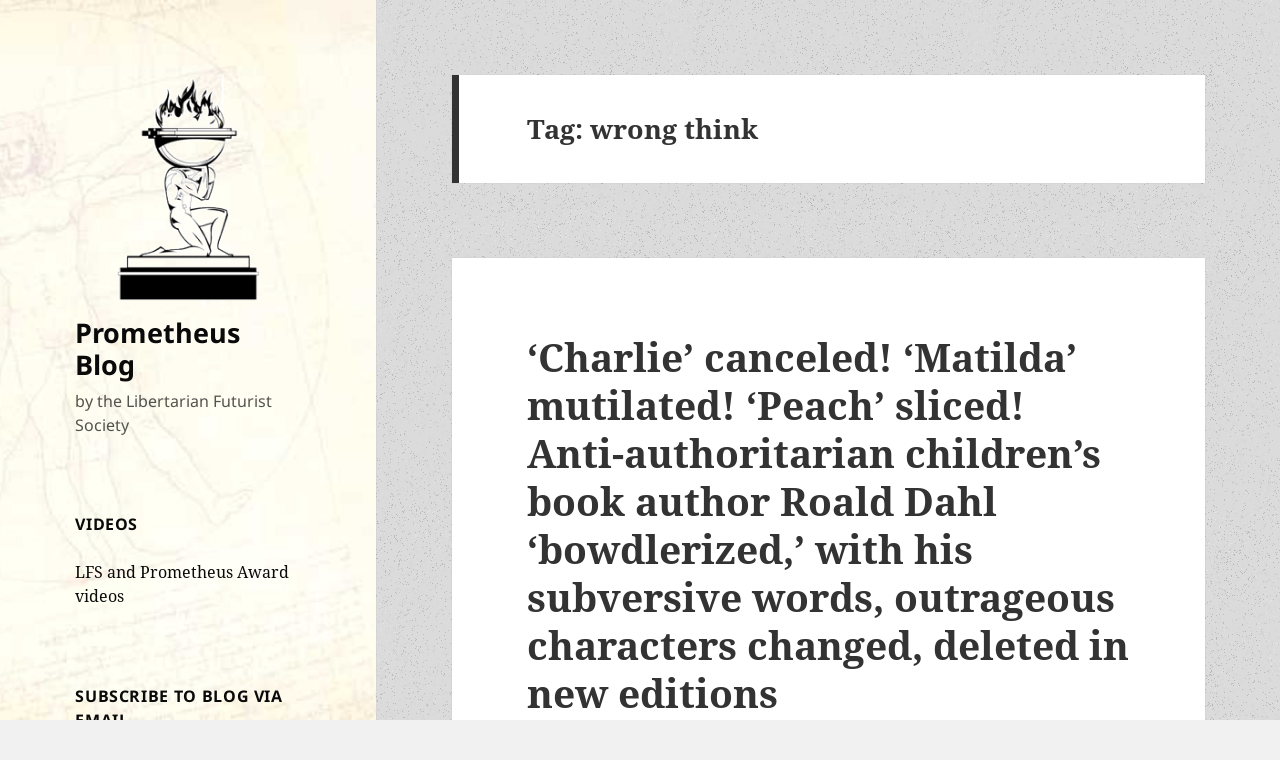

--- FILE ---
content_type: text/html; charset=UTF-8
request_url: https://www.lfs.org/blog/tag/wrong-think/
body_size: 21553
content:
<!DOCTYPE html>
<html lang="en-US" class="no-js">
<head>
	<meta charset="UTF-8">
	<meta name="viewport" content="width=device-width, initial-scale=1.0">
	<link rel="profile" href="https://gmpg.org/xfn/11">
	<link rel="pingback" href="https://www.lfs.org/blog/xmlrpc.php">
	<script>(function(html){html.className = html.className.replace(/\bno-js\b/,'js')})(document.documentElement);</script>
<title>wrong think &#8211; Prometheus Blog</title>
<meta name='robots' content='max-image-preview:large' />
	<style>img:is([sizes="auto" i], [sizes^="auto," i]) { contain-intrinsic-size: 3000px 1500px }</style>
	
<!-- Google Tag Manager for WordPress by gtm4wp.com -->
<script data-cfasync="false" data-pagespeed-no-defer>
	var gtm4wp_datalayer_name = "dataLayer";
	var dataLayer = dataLayer || [];
</script>
<!-- End Google Tag Manager for WordPress by gtm4wp.com --><link rel='dns-prefetch' href='//secure.gravatar.com' />
<link rel='dns-prefetch' href='//stats.wp.com' />
<link rel='dns-prefetch' href='//v0.wordpress.com' />
<link rel='preconnect' href='//i0.wp.com' />
<link rel="alternate" type="application/rss+xml" title="Prometheus Blog &raquo; Feed" href="https://www.lfs.org/blog/feed/" />
<link rel="alternate" type="application/rss+xml" title="Prometheus Blog &raquo; Comments Feed" href="https://www.lfs.org/blog/comments/feed/" />
<link rel="alternate" type="application/rss+xml" title="Prometheus Blog &raquo; wrong think Tag Feed" href="https://www.lfs.org/blog/tag/wrong-think/feed/" />
<script>
window._wpemojiSettings = {"baseUrl":"https:\/\/s.w.org\/images\/core\/emoji\/16.0.1\/72x72\/","ext":".png","svgUrl":"https:\/\/s.w.org\/images\/core\/emoji\/16.0.1\/svg\/","svgExt":".svg","source":{"concatemoji":"https:\/\/www.lfs.org\/blog\/wp-includes\/js\/wp-emoji-release.min.js?ver=6.8.3"}};
/*! This file is auto-generated */
!function(s,n){var o,i,e;function c(e){try{var t={supportTests:e,timestamp:(new Date).valueOf()};sessionStorage.setItem(o,JSON.stringify(t))}catch(e){}}function p(e,t,n){e.clearRect(0,0,e.canvas.width,e.canvas.height),e.fillText(t,0,0);var t=new Uint32Array(e.getImageData(0,0,e.canvas.width,e.canvas.height).data),a=(e.clearRect(0,0,e.canvas.width,e.canvas.height),e.fillText(n,0,0),new Uint32Array(e.getImageData(0,0,e.canvas.width,e.canvas.height).data));return t.every(function(e,t){return e===a[t]})}function u(e,t){e.clearRect(0,0,e.canvas.width,e.canvas.height),e.fillText(t,0,0);for(var n=e.getImageData(16,16,1,1),a=0;a<n.data.length;a++)if(0!==n.data[a])return!1;return!0}function f(e,t,n,a){switch(t){case"flag":return n(e,"\ud83c\udff3\ufe0f\u200d\u26a7\ufe0f","\ud83c\udff3\ufe0f\u200b\u26a7\ufe0f")?!1:!n(e,"\ud83c\udde8\ud83c\uddf6","\ud83c\udde8\u200b\ud83c\uddf6")&&!n(e,"\ud83c\udff4\udb40\udc67\udb40\udc62\udb40\udc65\udb40\udc6e\udb40\udc67\udb40\udc7f","\ud83c\udff4\u200b\udb40\udc67\u200b\udb40\udc62\u200b\udb40\udc65\u200b\udb40\udc6e\u200b\udb40\udc67\u200b\udb40\udc7f");case"emoji":return!a(e,"\ud83e\udedf")}return!1}function g(e,t,n,a){var r="undefined"!=typeof WorkerGlobalScope&&self instanceof WorkerGlobalScope?new OffscreenCanvas(300,150):s.createElement("canvas"),o=r.getContext("2d",{willReadFrequently:!0}),i=(o.textBaseline="top",o.font="600 32px Arial",{});return e.forEach(function(e){i[e]=t(o,e,n,a)}),i}function t(e){var t=s.createElement("script");t.src=e,t.defer=!0,s.head.appendChild(t)}"undefined"!=typeof Promise&&(o="wpEmojiSettingsSupports",i=["flag","emoji"],n.supports={everything:!0,everythingExceptFlag:!0},e=new Promise(function(e){s.addEventListener("DOMContentLoaded",e,{once:!0})}),new Promise(function(t){var n=function(){try{var e=JSON.parse(sessionStorage.getItem(o));if("object"==typeof e&&"number"==typeof e.timestamp&&(new Date).valueOf()<e.timestamp+604800&&"object"==typeof e.supportTests)return e.supportTests}catch(e){}return null}();if(!n){if("undefined"!=typeof Worker&&"undefined"!=typeof OffscreenCanvas&&"undefined"!=typeof URL&&URL.createObjectURL&&"undefined"!=typeof Blob)try{var e="postMessage("+g.toString()+"("+[JSON.stringify(i),f.toString(),p.toString(),u.toString()].join(",")+"));",a=new Blob([e],{type:"text/javascript"}),r=new Worker(URL.createObjectURL(a),{name:"wpTestEmojiSupports"});return void(r.onmessage=function(e){c(n=e.data),r.terminate(),t(n)})}catch(e){}c(n=g(i,f,p,u))}t(n)}).then(function(e){for(var t in e)n.supports[t]=e[t],n.supports.everything=n.supports.everything&&n.supports[t],"flag"!==t&&(n.supports.everythingExceptFlag=n.supports.everythingExceptFlag&&n.supports[t]);n.supports.everythingExceptFlag=n.supports.everythingExceptFlag&&!n.supports.flag,n.DOMReady=!1,n.readyCallback=function(){n.DOMReady=!0}}).then(function(){return e}).then(function(){var e;n.supports.everything||(n.readyCallback(),(e=n.source||{}).concatemoji?t(e.concatemoji):e.wpemoji&&e.twemoji&&(t(e.twemoji),t(e.wpemoji)))}))}((window,document),window._wpemojiSettings);
</script>
<link rel='stylesheet' id='twentyfifteen-jetpack-css' href='https://www.lfs.org/blog/wp-content/plugins/jetpack/modules/theme-tools/compat/twentyfifteen.css?ver=15.2' media='all' />
<style id='wp-emoji-styles-inline-css'>

	img.wp-smiley, img.emoji {
		display: inline !important;
		border: none !important;
		box-shadow: none !important;
		height: 1em !important;
		width: 1em !important;
		margin: 0 0.07em !important;
		vertical-align: -0.1em !important;
		background: none !important;
		padding: 0 !important;
	}
</style>
<link rel='stylesheet' id='wp-block-library-css' href='https://www.lfs.org/blog/wp-includes/css/dist/block-library/style.min.css?ver=6.8.3' media='all' />
<style id='wp-block-library-theme-inline-css'>
.wp-block-audio :where(figcaption){color:#555;font-size:13px;text-align:center}.is-dark-theme .wp-block-audio :where(figcaption){color:#ffffffa6}.wp-block-audio{margin:0 0 1em}.wp-block-code{border:1px solid #ccc;border-radius:4px;font-family:Menlo,Consolas,monaco,monospace;padding:.8em 1em}.wp-block-embed :where(figcaption){color:#555;font-size:13px;text-align:center}.is-dark-theme .wp-block-embed :where(figcaption){color:#ffffffa6}.wp-block-embed{margin:0 0 1em}.blocks-gallery-caption{color:#555;font-size:13px;text-align:center}.is-dark-theme .blocks-gallery-caption{color:#ffffffa6}:root :where(.wp-block-image figcaption){color:#555;font-size:13px;text-align:center}.is-dark-theme :root :where(.wp-block-image figcaption){color:#ffffffa6}.wp-block-image{margin:0 0 1em}.wp-block-pullquote{border-bottom:4px solid;border-top:4px solid;color:currentColor;margin-bottom:1.75em}.wp-block-pullquote cite,.wp-block-pullquote footer,.wp-block-pullquote__citation{color:currentColor;font-size:.8125em;font-style:normal;text-transform:uppercase}.wp-block-quote{border-left:.25em solid;margin:0 0 1.75em;padding-left:1em}.wp-block-quote cite,.wp-block-quote footer{color:currentColor;font-size:.8125em;font-style:normal;position:relative}.wp-block-quote:where(.has-text-align-right){border-left:none;border-right:.25em solid;padding-left:0;padding-right:1em}.wp-block-quote:where(.has-text-align-center){border:none;padding-left:0}.wp-block-quote.is-large,.wp-block-quote.is-style-large,.wp-block-quote:where(.is-style-plain){border:none}.wp-block-search .wp-block-search__label{font-weight:700}.wp-block-search__button{border:1px solid #ccc;padding:.375em .625em}:where(.wp-block-group.has-background){padding:1.25em 2.375em}.wp-block-separator.has-css-opacity{opacity:.4}.wp-block-separator{border:none;border-bottom:2px solid;margin-left:auto;margin-right:auto}.wp-block-separator.has-alpha-channel-opacity{opacity:1}.wp-block-separator:not(.is-style-wide):not(.is-style-dots){width:100px}.wp-block-separator.has-background:not(.is-style-dots){border-bottom:none;height:1px}.wp-block-separator.has-background:not(.is-style-wide):not(.is-style-dots){height:2px}.wp-block-table{margin:0 0 1em}.wp-block-table td,.wp-block-table th{word-break:normal}.wp-block-table :where(figcaption){color:#555;font-size:13px;text-align:center}.is-dark-theme .wp-block-table :where(figcaption){color:#ffffffa6}.wp-block-video :where(figcaption){color:#555;font-size:13px;text-align:center}.is-dark-theme .wp-block-video :where(figcaption){color:#ffffffa6}.wp-block-video{margin:0 0 1em}:root :where(.wp-block-template-part.has-background){margin-bottom:0;margin-top:0;padding:1.25em 2.375em}
</style>
<style id='classic-theme-styles-inline-css'>
/*! This file is auto-generated */
.wp-block-button__link{color:#fff;background-color:#32373c;border-radius:9999px;box-shadow:none;text-decoration:none;padding:calc(.667em + 2px) calc(1.333em + 2px);font-size:1.125em}.wp-block-file__button{background:#32373c;color:#fff;text-decoration:none}
</style>
<link rel='stylesheet' id='mediaelement-css' href='https://www.lfs.org/blog/wp-includes/js/mediaelement/mediaelementplayer-legacy.min.css?ver=4.2.17' media='all' />
<link rel='stylesheet' id='wp-mediaelement-css' href='https://www.lfs.org/blog/wp-includes/js/mediaelement/wp-mediaelement.min.css?ver=6.8.3' media='all' />
<style id='jetpack-sharing-buttons-style-inline-css'>
.jetpack-sharing-buttons__services-list{display:flex;flex-direction:row;flex-wrap:wrap;gap:0;list-style-type:none;margin:5px;padding:0}.jetpack-sharing-buttons__services-list.has-small-icon-size{font-size:12px}.jetpack-sharing-buttons__services-list.has-normal-icon-size{font-size:16px}.jetpack-sharing-buttons__services-list.has-large-icon-size{font-size:24px}.jetpack-sharing-buttons__services-list.has-huge-icon-size{font-size:36px}@media print{.jetpack-sharing-buttons__services-list{display:none!important}}.editor-styles-wrapper .wp-block-jetpack-sharing-buttons{gap:0;padding-inline-start:0}ul.jetpack-sharing-buttons__services-list.has-background{padding:1.25em 2.375em}
</style>
<style id='global-styles-inline-css'>
:root{--wp--preset--aspect-ratio--square: 1;--wp--preset--aspect-ratio--4-3: 4/3;--wp--preset--aspect-ratio--3-4: 3/4;--wp--preset--aspect-ratio--3-2: 3/2;--wp--preset--aspect-ratio--2-3: 2/3;--wp--preset--aspect-ratio--16-9: 16/9;--wp--preset--aspect-ratio--9-16: 9/16;--wp--preset--color--black: #000000;--wp--preset--color--cyan-bluish-gray: #abb8c3;--wp--preset--color--white: #fff;--wp--preset--color--pale-pink: #f78da7;--wp--preset--color--vivid-red: #cf2e2e;--wp--preset--color--luminous-vivid-orange: #ff6900;--wp--preset--color--luminous-vivid-amber: #fcb900;--wp--preset--color--light-green-cyan: #7bdcb5;--wp--preset--color--vivid-green-cyan: #00d084;--wp--preset--color--pale-cyan-blue: #8ed1fc;--wp--preset--color--vivid-cyan-blue: #0693e3;--wp--preset--color--vivid-purple: #9b51e0;--wp--preset--color--dark-gray: #111;--wp--preset--color--light-gray: #f1f1f1;--wp--preset--color--yellow: #f4ca16;--wp--preset--color--dark-brown: #352712;--wp--preset--color--medium-pink: #e53b51;--wp--preset--color--light-pink: #ffe5d1;--wp--preset--color--dark-purple: #2e2256;--wp--preset--color--purple: #674970;--wp--preset--color--blue-gray: #22313f;--wp--preset--color--bright-blue: #55c3dc;--wp--preset--color--light-blue: #e9f2f9;--wp--preset--gradient--vivid-cyan-blue-to-vivid-purple: linear-gradient(135deg,rgba(6,147,227,1) 0%,rgb(155,81,224) 100%);--wp--preset--gradient--light-green-cyan-to-vivid-green-cyan: linear-gradient(135deg,rgb(122,220,180) 0%,rgb(0,208,130) 100%);--wp--preset--gradient--luminous-vivid-amber-to-luminous-vivid-orange: linear-gradient(135deg,rgba(252,185,0,1) 0%,rgba(255,105,0,1) 100%);--wp--preset--gradient--luminous-vivid-orange-to-vivid-red: linear-gradient(135deg,rgba(255,105,0,1) 0%,rgb(207,46,46) 100%);--wp--preset--gradient--very-light-gray-to-cyan-bluish-gray: linear-gradient(135deg,rgb(238,238,238) 0%,rgb(169,184,195) 100%);--wp--preset--gradient--cool-to-warm-spectrum: linear-gradient(135deg,rgb(74,234,220) 0%,rgb(151,120,209) 20%,rgb(207,42,186) 40%,rgb(238,44,130) 60%,rgb(251,105,98) 80%,rgb(254,248,76) 100%);--wp--preset--gradient--blush-light-purple: linear-gradient(135deg,rgb(255,206,236) 0%,rgb(152,150,240) 100%);--wp--preset--gradient--blush-bordeaux: linear-gradient(135deg,rgb(254,205,165) 0%,rgb(254,45,45) 50%,rgb(107,0,62) 100%);--wp--preset--gradient--luminous-dusk: linear-gradient(135deg,rgb(255,203,112) 0%,rgb(199,81,192) 50%,rgb(65,88,208) 100%);--wp--preset--gradient--pale-ocean: linear-gradient(135deg,rgb(255,245,203) 0%,rgb(182,227,212) 50%,rgb(51,167,181) 100%);--wp--preset--gradient--electric-grass: linear-gradient(135deg,rgb(202,248,128) 0%,rgb(113,206,126) 100%);--wp--preset--gradient--midnight: linear-gradient(135deg,rgb(2,3,129) 0%,rgb(40,116,252) 100%);--wp--preset--gradient--dark-gray-gradient-gradient: linear-gradient(90deg, rgba(17,17,17,1) 0%, rgba(42,42,42,1) 100%);--wp--preset--gradient--light-gray-gradient: linear-gradient(90deg, rgba(241,241,241,1) 0%, rgba(215,215,215,1) 100%);--wp--preset--gradient--white-gradient: linear-gradient(90deg, rgba(255,255,255,1) 0%, rgba(230,230,230,1) 100%);--wp--preset--gradient--yellow-gradient: linear-gradient(90deg, rgba(244,202,22,1) 0%, rgba(205,168,10,1) 100%);--wp--preset--gradient--dark-brown-gradient: linear-gradient(90deg, rgba(53,39,18,1) 0%, rgba(91,67,31,1) 100%);--wp--preset--gradient--medium-pink-gradient: linear-gradient(90deg, rgba(229,59,81,1) 0%, rgba(209,28,51,1) 100%);--wp--preset--gradient--light-pink-gradient: linear-gradient(90deg, rgba(255,229,209,1) 0%, rgba(255,200,158,1) 100%);--wp--preset--gradient--dark-purple-gradient: linear-gradient(90deg, rgba(46,34,86,1) 0%, rgba(66,48,123,1) 100%);--wp--preset--gradient--purple-gradient: linear-gradient(90deg, rgba(103,73,112,1) 0%, rgba(131,93,143,1) 100%);--wp--preset--gradient--blue-gray-gradient: linear-gradient(90deg, rgba(34,49,63,1) 0%, rgba(52,75,96,1) 100%);--wp--preset--gradient--bright-blue-gradient: linear-gradient(90deg, rgba(85,195,220,1) 0%, rgba(43,180,211,1) 100%);--wp--preset--gradient--light-blue-gradient: linear-gradient(90deg, rgba(233,242,249,1) 0%, rgba(193,218,238,1) 100%);--wp--preset--font-size--small: 13px;--wp--preset--font-size--medium: 20px;--wp--preset--font-size--large: 36px;--wp--preset--font-size--x-large: 42px;--wp--preset--spacing--20: 0.44rem;--wp--preset--spacing--30: 0.67rem;--wp--preset--spacing--40: 1rem;--wp--preset--spacing--50: 1.5rem;--wp--preset--spacing--60: 2.25rem;--wp--preset--spacing--70: 3.38rem;--wp--preset--spacing--80: 5.06rem;--wp--preset--shadow--natural: 6px 6px 9px rgba(0, 0, 0, 0.2);--wp--preset--shadow--deep: 12px 12px 50px rgba(0, 0, 0, 0.4);--wp--preset--shadow--sharp: 6px 6px 0px rgba(0, 0, 0, 0.2);--wp--preset--shadow--outlined: 6px 6px 0px -3px rgba(255, 255, 255, 1), 6px 6px rgba(0, 0, 0, 1);--wp--preset--shadow--crisp: 6px 6px 0px rgba(0, 0, 0, 1);}:where(.is-layout-flex){gap: 0.5em;}:where(.is-layout-grid){gap: 0.5em;}body .is-layout-flex{display: flex;}.is-layout-flex{flex-wrap: wrap;align-items: center;}.is-layout-flex > :is(*, div){margin: 0;}body .is-layout-grid{display: grid;}.is-layout-grid > :is(*, div){margin: 0;}:where(.wp-block-columns.is-layout-flex){gap: 2em;}:where(.wp-block-columns.is-layout-grid){gap: 2em;}:where(.wp-block-post-template.is-layout-flex){gap: 1.25em;}:where(.wp-block-post-template.is-layout-grid){gap: 1.25em;}.has-black-color{color: var(--wp--preset--color--black) !important;}.has-cyan-bluish-gray-color{color: var(--wp--preset--color--cyan-bluish-gray) !important;}.has-white-color{color: var(--wp--preset--color--white) !important;}.has-pale-pink-color{color: var(--wp--preset--color--pale-pink) !important;}.has-vivid-red-color{color: var(--wp--preset--color--vivid-red) !important;}.has-luminous-vivid-orange-color{color: var(--wp--preset--color--luminous-vivid-orange) !important;}.has-luminous-vivid-amber-color{color: var(--wp--preset--color--luminous-vivid-amber) !important;}.has-light-green-cyan-color{color: var(--wp--preset--color--light-green-cyan) !important;}.has-vivid-green-cyan-color{color: var(--wp--preset--color--vivid-green-cyan) !important;}.has-pale-cyan-blue-color{color: var(--wp--preset--color--pale-cyan-blue) !important;}.has-vivid-cyan-blue-color{color: var(--wp--preset--color--vivid-cyan-blue) !important;}.has-vivid-purple-color{color: var(--wp--preset--color--vivid-purple) !important;}.has-black-background-color{background-color: var(--wp--preset--color--black) !important;}.has-cyan-bluish-gray-background-color{background-color: var(--wp--preset--color--cyan-bluish-gray) !important;}.has-white-background-color{background-color: var(--wp--preset--color--white) !important;}.has-pale-pink-background-color{background-color: var(--wp--preset--color--pale-pink) !important;}.has-vivid-red-background-color{background-color: var(--wp--preset--color--vivid-red) !important;}.has-luminous-vivid-orange-background-color{background-color: var(--wp--preset--color--luminous-vivid-orange) !important;}.has-luminous-vivid-amber-background-color{background-color: var(--wp--preset--color--luminous-vivid-amber) !important;}.has-light-green-cyan-background-color{background-color: var(--wp--preset--color--light-green-cyan) !important;}.has-vivid-green-cyan-background-color{background-color: var(--wp--preset--color--vivid-green-cyan) !important;}.has-pale-cyan-blue-background-color{background-color: var(--wp--preset--color--pale-cyan-blue) !important;}.has-vivid-cyan-blue-background-color{background-color: var(--wp--preset--color--vivid-cyan-blue) !important;}.has-vivid-purple-background-color{background-color: var(--wp--preset--color--vivid-purple) !important;}.has-black-border-color{border-color: var(--wp--preset--color--black) !important;}.has-cyan-bluish-gray-border-color{border-color: var(--wp--preset--color--cyan-bluish-gray) !important;}.has-white-border-color{border-color: var(--wp--preset--color--white) !important;}.has-pale-pink-border-color{border-color: var(--wp--preset--color--pale-pink) !important;}.has-vivid-red-border-color{border-color: var(--wp--preset--color--vivid-red) !important;}.has-luminous-vivid-orange-border-color{border-color: var(--wp--preset--color--luminous-vivid-orange) !important;}.has-luminous-vivid-amber-border-color{border-color: var(--wp--preset--color--luminous-vivid-amber) !important;}.has-light-green-cyan-border-color{border-color: var(--wp--preset--color--light-green-cyan) !important;}.has-vivid-green-cyan-border-color{border-color: var(--wp--preset--color--vivid-green-cyan) !important;}.has-pale-cyan-blue-border-color{border-color: var(--wp--preset--color--pale-cyan-blue) !important;}.has-vivid-cyan-blue-border-color{border-color: var(--wp--preset--color--vivid-cyan-blue) !important;}.has-vivid-purple-border-color{border-color: var(--wp--preset--color--vivid-purple) !important;}.has-vivid-cyan-blue-to-vivid-purple-gradient-background{background: var(--wp--preset--gradient--vivid-cyan-blue-to-vivid-purple) !important;}.has-light-green-cyan-to-vivid-green-cyan-gradient-background{background: var(--wp--preset--gradient--light-green-cyan-to-vivid-green-cyan) !important;}.has-luminous-vivid-amber-to-luminous-vivid-orange-gradient-background{background: var(--wp--preset--gradient--luminous-vivid-amber-to-luminous-vivid-orange) !important;}.has-luminous-vivid-orange-to-vivid-red-gradient-background{background: var(--wp--preset--gradient--luminous-vivid-orange-to-vivid-red) !important;}.has-very-light-gray-to-cyan-bluish-gray-gradient-background{background: var(--wp--preset--gradient--very-light-gray-to-cyan-bluish-gray) !important;}.has-cool-to-warm-spectrum-gradient-background{background: var(--wp--preset--gradient--cool-to-warm-spectrum) !important;}.has-blush-light-purple-gradient-background{background: var(--wp--preset--gradient--blush-light-purple) !important;}.has-blush-bordeaux-gradient-background{background: var(--wp--preset--gradient--blush-bordeaux) !important;}.has-luminous-dusk-gradient-background{background: var(--wp--preset--gradient--luminous-dusk) !important;}.has-pale-ocean-gradient-background{background: var(--wp--preset--gradient--pale-ocean) !important;}.has-electric-grass-gradient-background{background: var(--wp--preset--gradient--electric-grass) !important;}.has-midnight-gradient-background{background: var(--wp--preset--gradient--midnight) !important;}.has-small-font-size{font-size: var(--wp--preset--font-size--small) !important;}.has-medium-font-size{font-size: var(--wp--preset--font-size--medium) !important;}.has-large-font-size{font-size: var(--wp--preset--font-size--large) !important;}.has-x-large-font-size{font-size: var(--wp--preset--font-size--x-large) !important;}
:where(.wp-block-post-template.is-layout-flex){gap: 1.25em;}:where(.wp-block-post-template.is-layout-grid){gap: 1.25em;}
:where(.wp-block-columns.is-layout-flex){gap: 2em;}:where(.wp-block-columns.is-layout-grid){gap: 2em;}
:root :where(.wp-block-pullquote){font-size: 1.5em;line-height: 1.6;}
</style>
<link rel='stylesheet' id='twentyfifteen-fonts-css' href='https://www.lfs.org/blog/wp-content/themes/twentyfifteen/assets/fonts/noto-sans-plus-noto-serif-plus-inconsolata.css?ver=20230328' media='all' />
<link rel='stylesheet' id='genericons-css' href='https://www.lfs.org/blog/wp-content/plugins/jetpack/_inc/genericons/genericons/genericons.css?ver=3.1' media='all' />
<link rel='stylesheet' id='twentyfifteen-style-css' href='https://www.lfs.org/blog/wp-content/themes/twentyfifteen/style.css?ver=20250415' media='all' />
<style id='twentyfifteen-style-inline-css'>

		/* Custom Header Background Color */
		body:before,
		.site-header {
			background-color: #5089bf;
		}

		@media screen and (min-width: 59.6875em) {
			.site-header,
			.secondary {
				background-color: transparent;
			}

			.widget button,
			.widget input[type="button"],
			.widget input[type="reset"],
			.widget input[type="submit"],
			.widget_calendar tbody a,
			.widget_calendar tbody a:hover,
			.widget_calendar tbody a:focus {
				color: #5089bf;
			}
		}
	

		/* Custom Sidebar Text Color */
		.site-title a,
		.site-description,
		.secondary-toggle:before {
			color: #0a0a0a;
		}

		.site-title a:hover,
		.site-title a:focus {
			color: rgba( 10, 10, 10, 0.7);
		}

		.secondary-toggle {
			border-color: rgba( 10, 10, 10, 0.1);
		}

		.secondary-toggle:hover,
		.secondary-toggle:focus {
			border-color: rgba( 10, 10, 10, 0.3);
		}

		.site-title a {
			outline-color: rgba( 10, 10, 10, 0.3);
		}

		@media screen and (min-width: 59.6875em) {
			.secondary a,
			.dropdown-toggle:after,
			.widget-title,
			.widget blockquote cite,
			.widget blockquote small {
				color: #0a0a0a;
			}

			.widget button,
			.widget input[type="button"],
			.widget input[type="reset"],
			.widget input[type="submit"],
			.widget_calendar tbody a {
				background-color: #0a0a0a;
			}

			.textwidget a {
				border-color: #0a0a0a;
			}

			.secondary a:hover,
			.secondary a:focus,
			.main-navigation .menu-item-description,
			.widget,
			.widget blockquote,
			.widget .wp-caption-text,
			.widget .gallery-caption {
				color: rgba( 10, 10, 10, 0.7);
			}

			.widget button:hover,
			.widget button:focus,
			.widget input[type="button"]:hover,
			.widget input[type="button"]:focus,
			.widget input[type="reset"]:hover,
			.widget input[type="reset"]:focus,
			.widget input[type="submit"]:hover,
			.widget input[type="submit"]:focus,
			.widget_calendar tbody a:hover,
			.widget_calendar tbody a:focus {
				background-color: rgba( 10, 10, 10, 0.7);
			}

			.widget blockquote {
				border-color: rgba( 10, 10, 10, 0.7);
			}

			.main-navigation ul,
			.main-navigation li,
			.secondary-toggle,
			.widget input,
			.widget textarea,
			.widget table,
			.widget th,
			.widget td,
			.widget pre,
			.widget li,
			.widget_categories .children,
			.widget_nav_menu .sub-menu,
			.widget_pages .children,
			.widget abbr[title] {
				border-color: rgba( 10, 10, 10, 0.1);
			}

			.dropdown-toggle:hover,
			.dropdown-toggle:focus,
			.widget hr {
				background-color: rgba( 10, 10, 10, 0.1);
			}

			.widget input:focus,
			.widget textarea:focus {
				border-color: rgba( 10, 10, 10, 0.3);
			}

			.sidebar a:focus,
			.dropdown-toggle:focus {
				outline-color: rgba( 10, 10, 10, 0.3);
			}
		}
	
</style>
<link rel='stylesheet' id='twentyfifteen-block-style-css' href='https://www.lfs.org/blog/wp-content/themes/twentyfifteen/css/blocks.css?ver=20240715' media='all' />
<link rel='stylesheet' id='jetpack-subscriptions-css' href='https://www.lfs.org/blog/wp-content/plugins/jetpack/_inc/build/subscriptions/subscriptions.min.css?ver=15.2' media='all' />
<script src="https://www.lfs.org/blog/wp-includes/js/jquery/jquery.min.js?ver=3.7.1" id="jquery-core-js"></script>
<script src="https://www.lfs.org/blog/wp-includes/js/jquery/jquery-migrate.min.js?ver=3.4.1" id="jquery-migrate-js"></script>
<script id="twentyfifteen-script-js-extra">
var screenReaderText = {"expand":"<span class=\"screen-reader-text\">expand child menu<\/span>","collapse":"<span class=\"screen-reader-text\">collapse child menu<\/span>"};
</script>
<script src="https://www.lfs.org/blog/wp-content/themes/twentyfifteen/js/functions.js?ver=20250303" id="twentyfifteen-script-js" defer data-wp-strategy="defer"></script>
<link rel="https://api.w.org/" href="https://www.lfs.org/blog/wp-json/" /><link rel="alternate" title="JSON" type="application/json" href="https://www.lfs.org/blog/wp-json/wp/v2/tags/1825" /><link rel="EditURI" type="application/rsd+xml" title="RSD" href="https://www.lfs.org/blog/xmlrpc.php?rsd" />
<meta name="generator" content="WordPress 6.8.3" />
<style type="text/css">
			.aiovg-player {
				display: block;
				position: relative;
				border-radius: 3px;
				padding-bottom: 56.25%;
				width: 100%;
				height: 0;	
				overflow: hidden;
			}
			
			.aiovg-player iframe,
			.aiovg-player .video-js,
			.aiovg-player .plyr {
				--plyr-color-main: #00b2ff;
				position: absolute;
				inset: 0;	
				margin: 0;
				padding: 0;
				width: 100%;
				height: 100%;
			}
		</style>	<style>img#wpstats{display:none}</style>
		
<!-- Google Tag Manager for WordPress by gtm4wp.com -->
<!-- GTM Container placement set to off -->
<script data-cfasync="false" data-pagespeed-no-defer>
	var dataLayer_content = {"pagePostType":"post","pagePostType2":"tag-post"};
	dataLayer.push( dataLayer_content );
</script>
<script data-cfasync="false" data-pagespeed-no-defer>
	console.warn && console.warn("[GTM4WP] Google Tag Manager container code placement set to OFF !!!");
	console.warn && console.warn("[GTM4WP] Data layer codes are active but GTM container must be loaded using custom coding !!!");
</script>
<!-- End Google Tag Manager for WordPress by gtm4wp.com --><style>.recentcomments a{display:inline !important;padding:0 !important;margin:0 !important;}</style>		<style type="text/css" id="twentyfifteen-header-css">
				.site-header {

			/*
			 * No shorthand so the Customizer can override individual properties.
			 * @see https://core.trac.wordpress.org/ticket/31460
			 */
			background-image: url(https://lfs.org/blog/wp-content/uploads/2017/02/cropped-vitruvian-man-transparent-85.jpg);
			background-repeat: no-repeat;
			background-position: 50% 50%;
			-webkit-background-size: cover;
			-moz-background-size:    cover;
			-o-background-size:      cover;
			background-size:         cover;
		}

		@media screen and (min-width: 59.6875em) {
			body:before {

				/*
				 * No shorthand so the Customizer can override individual properties.
				 * @see https://core.trac.wordpress.org/ticket/31460
				 */
				background-image: url(https://lfs.org/blog/wp-content/uploads/2017/02/cropped-vitruvian-man-transparent-85.jpg);
				background-repeat: no-repeat;
				background-position: 100% 50%;
				-webkit-background-size: cover;
				-moz-background-size:    cover;
				-o-background-size:      cover;
				background-size:         cover;
				border-right: 0;
			}

			.site-header {
				background: transparent;
			}
		}
				</style>
		<style id="custom-background-css">
body.custom-background { background-image: url("https://lfs.org/blog/wp-content/uploads/2017/02/old_moon.png"); background-position: center center; background-size: auto; background-repeat: repeat; background-attachment: fixed; }
</style>
	
<!-- Jetpack Open Graph Tags -->
<meta property="og:type" content="website" />
<meta property="og:title" content="wrong think &#8211; Prometheus Blog" />
<meta property="og:url" content="https://www.lfs.org/blog/tag/wrong-think/" />
<meta property="og:site_name" content="Prometheus Blog" />
<meta property="og:image" content="https://i0.wp.com/www.lfs.org/blog/wp-content/uploads/2017/02/prometheus.gif?fit=248%2C248&#038;ssl=1" />
<meta property="og:image:width" content="248" />
<meta property="og:image:height" content="248" />
<meta property="og:image:alt" content="" />
<meta property="og:locale" content="en_US" />

<!-- End Jetpack Open Graph Tags -->
<link rel="icon" href="https://i0.wp.com/www.lfs.org/blog/wp-content/uploads/2021/08/WalkingLiberty_Obv.png?fit=32%2C32&#038;ssl=1" sizes="32x32" />
<link rel="icon" href="https://i0.wp.com/www.lfs.org/blog/wp-content/uploads/2021/08/WalkingLiberty_Obv.png?fit=192%2C192&#038;ssl=1" sizes="192x192" />
<link rel="apple-touch-icon" href="https://i0.wp.com/www.lfs.org/blog/wp-content/uploads/2021/08/WalkingLiberty_Obv.png?fit=180%2C180&#038;ssl=1" />
<meta name="msapplication-TileImage" content="https://i0.wp.com/www.lfs.org/blog/wp-content/uploads/2021/08/WalkingLiberty_Obv.png?fit=200%2C199&#038;ssl=1" />
		<style id="wp-custom-css">
			/*
You can add your own CSS here.

Click the help icon above to learn more.
*/

/* Background pattern from Subtle Patterns */		</style>
		</head>

<body class="archive tag tag-wrong-think tag-1825 custom-background wp-custom-logo wp-embed-responsive wp-theme-twentyfifteen">
<div id="page" class="hfeed site">
	<a class="skip-link screen-reader-text" href="#content">
		Skip to content	</a>

	<div id="sidebar" class="sidebar">
		<header id="masthead" class="site-header">
			<div class="site-branding">
				<a href="https://www.lfs.org/blog/" class="custom-logo-link" rel="home"><img width="248" height="248" src="https://i0.wp.com/www.lfs.org/blog/wp-content/uploads/2017/02/prometheus.gif?fit=248%2C248&amp;ssl=1" class="custom-logo" alt="Prometheus Blog" decoding="async" fetchpriority="high" data-attachment-id="54" data-permalink="https://www.lfs.org/blog/a-handy-guide-for-lfs-voters-where-to-find-all-the-finalists-in-the-2020-prometheus-awards-for-best-novel-and-best-classic-fiction-hall-of-fame/prometheus/" data-orig-file="https://i0.wp.com/www.lfs.org/blog/wp-content/uploads/2017/02/prometheus.gif?fit=248%2C248&amp;ssl=1" data-orig-size="248,248" data-comments-opened="1" data-image-meta="{&quot;aperture&quot;:&quot;0&quot;,&quot;credit&quot;:&quot;&quot;,&quot;camera&quot;:&quot;&quot;,&quot;caption&quot;:&quot;&quot;,&quot;created_timestamp&quot;:&quot;0&quot;,&quot;copyright&quot;:&quot;&quot;,&quot;focal_length&quot;:&quot;0&quot;,&quot;iso&quot;:&quot;0&quot;,&quot;shutter_speed&quot;:&quot;0&quot;,&quot;title&quot;:&quot;&quot;,&quot;orientation&quot;:&quot;0&quot;}" data-image-title="prometheus" data-image-description="" data-image-caption="" data-medium-file="https://i0.wp.com/www.lfs.org/blog/wp-content/uploads/2017/02/prometheus.gif?fit=248%2C248&amp;ssl=1" data-large-file="https://i0.wp.com/www.lfs.org/blog/wp-content/uploads/2017/02/prometheus.gif?fit=248%2C248&amp;ssl=1" /></a>						<p class="site-title"><a href="https://www.lfs.org/blog/" rel="home" >Prometheus Blog</a></p>
												<p class="site-description">by the Libertarian Futurist Society</p>
										<button class="secondary-toggle">Menu and widgets</button>
			</div><!-- .site-branding -->
		</header><!-- .site-header -->

			<div id="secondary" class="secondary">

					<nav id="site-navigation" class="main-navigation">
							</nav><!-- .main-navigation -->
		
		
					<div id="widget-area" class="widget-area" role="complementary">
				<aside id="custom_html-2" class="widget_text widget widget_custom_html"><h2 class="widget-title">VIDEOS</h2><div class="textwidget custom-html-widget"><a href="http://lfs.org/blog/videos/" style="text-decoration:none;border-bottom:none !important;">LFS and Prometheus Award videos</a></div></aside><aside id="blog_subscription-2" class="widget widget_blog_subscription jetpack_subscription_widget"><h2 class="widget-title">Subscribe to Blog via Email</h2>
			<div class="wp-block-jetpack-subscriptions__container">
			<form action="#" method="post" accept-charset="utf-8" id="subscribe-blog-blog_subscription-2"
				data-blog="208866365"
				data-post_access_level="everybody" >
									<div id="subscribe-text"><p>Enter your email address to subscribe to this blog and receive notifications of new posts by email.</p>
</div>
										<p id="subscribe-email">
						<label id="jetpack-subscribe-label"
							class="screen-reader-text"
							for="subscribe-field-blog_subscription-2">
							Email Address						</label>
						<input type="email" name="email" autocomplete="email" required="required"
																					value=""
							id="subscribe-field-blog_subscription-2"
							placeholder="Email Address"
						/>
					</p>

					<p id="subscribe-submit"
											>
						<input type="hidden" name="action" value="subscribe"/>
						<input type="hidden" name="source" value="https://www.lfs.org/blog/tag/wrong-think/"/>
						<input type="hidden" name="sub-type" value="widget"/>
						<input type="hidden" name="redirect_fragment" value="subscribe-blog-blog_subscription-2"/>
						<input type="hidden" id="_wpnonce" name="_wpnonce" value="9a84195d22" /><input type="hidden" name="_wp_http_referer" value="/blog/tag/wrong-think/" />						<button type="submit"
															class="wp-block-button__link"
																					name="jetpack_subscriptions_widget"
						>
							Subscribe						</button>
					</p>
							</form>
						</div>
			
</aside><aside id="search-2" class="widget widget_search"><form role="search" method="get" class="search-form" action="https://www.lfs.org/blog/">
				<label>
					<span class="screen-reader-text">Search for:</span>
					<input type="search" class="search-field" placeholder="Search &hellip;" value="" name="s" />
				</label>
				<input type="submit" class="search-submit screen-reader-text" value="Search" />
			</form></aside>
		<aside id="recent-posts-2" class="widget widget_recent_entries">
		<h2 class="widget-title">Recent Posts</h2><nav aria-label="Recent Posts">
		<ul>
											<li>
					<a href="https://www.lfs.org/blog/raconteur-press-interviews-j-kenton-pierce-nominated-for-a-prometheus-best-novel-award-for-a-kiss-for-damocles/">Raconteur Press interviews J. Kenton Pierce, nominated for a Prometheus Best Novel award for A Kiss for Damocles</a>
									</li>
											<li>
					<a href="https://www.lfs.org/blog/a-happy-90th-birthday-robert-silverberg-and-why-only-one-novel-by-this-great-libertarian-sf-writer-has-been-nominated-for-the-prometheus-award/">A happy 90th birthday, Robert Silverberg! (and why only one novel by this great libertarian sf writer has been nominated for the Prometheus Award) </a>
									</li>
											<li>
					<a href="https://www.lfs.org/blog/no-mans-land-the-epic-novel-that-prometheus-winner-sarah-hoyt-was-born-to-write/">No Man’s Land: The epic novel that Prometheus winner Sarah Hoyt was born to write </a>
									</li>
											<li>
					<a href="https://www.lfs.org/blog/hall-of-fame-finalist-review-c-s-lewiss-that-hideous-strength-dramatizes-his-metaphysical-vision-of-warring-ideologies-of-good-and-evil-freedom-and-tyranny/">Hall of Fame Finalist Review: C.S. Lewis’s That Hideous Strength dramatizes warring ideologies of good and evil, freedom and tyranny</a>
									</li>
											<li>
					<a href="https://www.lfs.org/blog/r-i-p-john-varley-a-cutting-edge-heinleinesque-sf-writer-and-prometheus-winner/">R.I.P., John Varley, a cutting-edge Heinleinesque sf writer and Prometheus winner</a>
									</li>
											<li>
					<a href="https://www.lfs.org/blog/good-news-the-prometheus-awards-blog-and-lfs-website-have-been-ranked-among-the-best-libertarian-blogs-and-websites-of-2025/">Good news: The Prometheus Awards blog and LFS website have been ranked among the best libertarian blogs and websites of 2025</a>
									</li>
											<li>
					<a href="https://www.lfs.org/blog/the-best-of-the-blog-highlights-of-2025-from-two-probing-series-to-an-unusually-moving-and-stimulating-45th-prometheus-awards-ceremony/">The best of the blog: Highlights of 2025, from two probing series to an unusually moving and stimulating 45th Prometheus Awards ceremony</a>
									</li>
											<li>
					<a href="https://www.lfs.org/blog/the-best-of-the-blog-our-2025-reviews-of-prometheus-winners-finalists-and-more/">The best of the blog: Our 2025 reviews of Prometheus winners, finalists and more </a>
									</li>
											<li>
					<a href="https://www.lfs.org/blog/best-of-the-blog-a-record-year-for-posts-but-also-a-sad-one-in-memoriam/">Best of the blog: A record year for posts, but also a sad one, in memoriam</a>
									</li>
											<li>
					<a href="https://www.lfs.org/blog/why-the-visionary-and-darkly-satirical-film-brazil-co-written-by-the-late-great-tom-stoppard-deserves-a-prometheus-nomination-next-year/">Why the visionary and darkly satirical film Brazil, co-written by the late great Tom Stoppard, deserves a Prometheus nomination next year</a>
									</li>
					</ul>

		</nav></aside><aside id="top-posts-3" class="widget widget_top-posts"><h2 class="widget-title">Top Posts</h2><ul><li><a href="https://www.lfs.org/blog/authors-update-two-time-prometheus-winner-daniel-suarez-launches-publications-of-short-stories-and-announces-a-2025-novel-and-film-adaptation-plans/" class="bump-view" data-bump-view="tp">Author’s update: Two-time Prometheus winner Daniel Suarez launches publications of short stories and announces a 2025 novel and film adaptation plans</a></li><li><a href="https://www.lfs.org/blog/what-might-be-more-lasting-with-greater-potential-impact-than-a-prometheus-award-or-what-happened-when-i-googled-rudyard-kiplings-as-easy-as-a-b-c/" class="bump-view" data-bump-view="tp">What might have more lasting impact than a Prometheus award? (Or, what happened when I googled Rudyard Kipling’s “As Easy as A.B.C.”) </a></li><li><a href="https://www.lfs.org/blog/sexuality-spirituality-and-reflections-on-the-human-soul-in-j-neil-schulmans-the-rainbow-cadenza-the-1984-prometheus-best-novel-winner/" class="bump-view" data-bump-view="tp">Review: Sexuality, spirituality and reflections on the human soul in J. Neil Schulman’s The Rainbow Cadenza, the 1984 Prometheus Best Novel winner</a></li><li><a href="https://www.lfs.org/blog/big-brother-truth-doublethink-thoughtcrime-newspeak-memory-holes-socialism-liberalism-liberty-and-tyranny-an-appreciation-of-george-orwells-nineteen-eighty-four-a-1984-prometheus-ha/" class="bump-view" data-bump-view="tp">Big Brother, doublethink, thoughtcrime &amp; memory holes: George Orwell’s Nineteen Eighty-Four, a 1984 Prometheus Hall of Fame winner for Best Classic Fiction</a></li><li><a href="https://www.lfs.org/blog/rapport-a-new-martha-wells-murderbot-story-has-just-been-published-free-to-read-at-reactor/" class="bump-view" data-bump-view="tp">“Rapport: - A new Martha Wells’ Murderbot story has just been published, free to read at Reactor</a></li><li><a href="https://www.lfs.org/blog/tor-coms-new-website-reactor-worth-visiting-and-not-just-for-its-stories-about-the-prometheus-award-and-prometheus-winning-fiction/" class="bump-view" data-bump-view="tp">Tor.com’s new website Reactor worth visiting – and not just for its stories about the Prometheus Award and Prometheus-winning fiction</a></li><li><a href="https://www.lfs.org/blog/the-libertarian-futurist-society-prometheus-awards-lfs-writers-hailed-in-quillette-article-about-the-persistence-of-libertarian-sf-as-a-key-strand-in-mainstream-science-fiction/" class="bump-view" data-bump-view="tp">The Libertarian Futurist Society, Prometheus Awards, LFS writers hailed in Quillette article about the persistence of libertarian sf as a key strand in mainstream science fiction</a></li></ul></aside><aside id="recent-comments-2" class="widget widget_recent_comments"><h2 class="widget-title">Recent Comments</h2><nav aria-label="Recent Comments"><ul id="recentcomments"><li class="recentcomments"><span class="comment-author-link">M</span> on <a href="https://www.lfs.org/blog/r-i-p-leslie-fish-the-prometheus-winning-writer-musicians-stories-and-songs-poetically-embodied-resistance-to-tyranny/#comment-111979">R.I.P., Leslie Fish: The Prometheus-winning writer-musician’s stories and songs poetically embodied resistance to tyranny </a></li><li class="recentcomments"><span class="comment-author-link">Max More</span> on <a href="https://www.lfs.org/blog/a-happy-90th-birthday-robert-silverberg-and-why-only-one-novel-by-this-great-libertarian-sf-writer-has-been-nominated-for-the-prometheus-award/#comment-111960">A happy 90th birthday, Robert Silverberg! (and why only one novel by this great libertarian sf writer has been nominated for the Prometheus Award) </a></li><li class="recentcomments"><span class="comment-author-link"><a href="http://watcherofthedamned.com" class="url" rel="ugc external nofollow">R H Snow</a></span> on <a href="https://www.lfs.org/blog/no-mans-land-the-epic-novel-that-prometheus-winner-sarah-hoyt-was-born-to-write/#comment-111868">No Man’s Land: The epic novel that Prometheus winner Sarah Hoyt was born to write </a></li><li class="recentcomments"><span class="comment-author-link">William H. Stoddard</span> on <a href="https://www.lfs.org/blog/good-news-the-prometheus-awards-blog-and-lfs-website-have-been-ranked-among-the-best-libertarian-blogs-and-websites-of-2025/#comment-111790">Good news: The Prometheus Awards blog and LFS website have been ranked among the best libertarian blogs and websites of 2025</a></li></ul></nav></aside><aside id="archives-2" class="widget widget_archive"><h2 class="widget-title">Archives</h2>		<label class="screen-reader-text" for="archives-dropdown-2">Archives</label>
		<select id="archives-dropdown-2" name="archive-dropdown">
			
			<option value="">Select Month</option>
				<option value='https://www.lfs.org/blog/2026/01/'> January 2026 &nbsp;(6)</option>
	<option value='https://www.lfs.org/blog/2025/12/'> December 2025 &nbsp;(12)</option>
	<option value='https://www.lfs.org/blog/2025/11/'> November 2025 &nbsp;(11)</option>
	<option value='https://www.lfs.org/blog/2025/10/'> October 2025 &nbsp;(10)</option>
	<option value='https://www.lfs.org/blog/2025/09/'> September 2025 &nbsp;(13)</option>
	<option value='https://www.lfs.org/blog/2025/08/'> August 2025 &nbsp;(11)</option>
	<option value='https://www.lfs.org/blog/2025/07/'> July 2025 &nbsp;(11)</option>
	<option value='https://www.lfs.org/blog/2025/06/'> June 2025 &nbsp;(11)</option>
	<option value='https://www.lfs.org/blog/2025/05/'> May 2025 &nbsp;(9)</option>
	<option value='https://www.lfs.org/blog/2025/04/'> April 2025 &nbsp;(8)</option>
	<option value='https://www.lfs.org/blog/2025/03/'> March 2025 &nbsp;(9)</option>
	<option value='https://www.lfs.org/blog/2025/02/'> February 2025 &nbsp;(7)</option>
	<option value='https://www.lfs.org/blog/2025/01/'> January 2025 &nbsp;(8)</option>
	<option value='https://www.lfs.org/blog/2024/12/'> December 2024 &nbsp;(9)</option>
	<option value='https://www.lfs.org/blog/2024/11/'> November 2024 &nbsp;(7)</option>
	<option value='https://www.lfs.org/blog/2024/10/'> October 2024 &nbsp;(8)</option>
	<option value='https://www.lfs.org/blog/2024/09/'> September 2024 &nbsp;(8)</option>
	<option value='https://www.lfs.org/blog/2024/08/'> August 2024 &nbsp;(9)</option>
	<option value='https://www.lfs.org/blog/2024/07/'> July 2024 &nbsp;(9)</option>
	<option value='https://www.lfs.org/blog/2024/06/'> June 2024 &nbsp;(9)</option>
	<option value='https://www.lfs.org/blog/2024/05/'> May 2024 &nbsp;(8)</option>
	<option value='https://www.lfs.org/blog/2024/04/'> April 2024 &nbsp;(11)</option>
	<option value='https://www.lfs.org/blog/2024/03/'> March 2024 &nbsp;(8)</option>
	<option value='https://www.lfs.org/blog/2024/02/'> February 2024 &nbsp;(8)</option>
	<option value='https://www.lfs.org/blog/2024/01/'> January 2024 &nbsp;(6)</option>
	<option value='https://www.lfs.org/blog/2023/12/'> December 2023 &nbsp;(8)</option>
	<option value='https://www.lfs.org/blog/2023/11/'> November 2023 &nbsp;(7)</option>
	<option value='https://www.lfs.org/blog/2023/10/'> October 2023 &nbsp;(7)</option>
	<option value='https://www.lfs.org/blog/2023/09/'> September 2023 &nbsp;(9)</option>
	<option value='https://www.lfs.org/blog/2023/08/'> August 2023 &nbsp;(8)</option>
	<option value='https://www.lfs.org/blog/2023/07/'> July 2023 &nbsp;(6)</option>
	<option value='https://www.lfs.org/blog/2023/06/'> June 2023 &nbsp;(6)</option>
	<option value='https://www.lfs.org/blog/2023/05/'> May 2023 &nbsp;(6)</option>
	<option value='https://www.lfs.org/blog/2023/04/'> April 2023 &nbsp;(7)</option>
	<option value='https://www.lfs.org/blog/2023/03/'> March 2023 &nbsp;(6)</option>
	<option value='https://www.lfs.org/blog/2023/02/'> February 2023 &nbsp;(5)</option>
	<option value='https://www.lfs.org/blog/2023/01/'> January 2023 &nbsp;(6)</option>
	<option value='https://www.lfs.org/blog/2022/12/'> December 2022 &nbsp;(6)</option>
	<option value='https://www.lfs.org/blog/2022/11/'> November 2022 &nbsp;(5)</option>
	<option value='https://www.lfs.org/blog/2022/10/'> October 2022 &nbsp;(6)</option>
	<option value='https://www.lfs.org/blog/2022/09/'> September 2022 &nbsp;(6)</option>
	<option value='https://www.lfs.org/blog/2022/08/'> August 2022 &nbsp;(7)</option>
	<option value='https://www.lfs.org/blog/2022/07/'> July 2022 &nbsp;(4)</option>
	<option value='https://www.lfs.org/blog/2022/06/'> June 2022 &nbsp;(7)</option>
	<option value='https://www.lfs.org/blog/2022/05/'> May 2022 &nbsp;(6)</option>
	<option value='https://www.lfs.org/blog/2022/04/'> April 2022 &nbsp;(6)</option>
	<option value='https://www.lfs.org/blog/2022/03/'> March 2022 &nbsp;(5)</option>
	<option value='https://www.lfs.org/blog/2022/02/'> February 2022 &nbsp;(4)</option>
	<option value='https://www.lfs.org/blog/2022/01/'> January 2022 &nbsp;(5)</option>
	<option value='https://www.lfs.org/blog/2021/12/'> December 2021 &nbsp;(4)</option>
	<option value='https://www.lfs.org/blog/2021/11/'> November 2021 &nbsp;(5)</option>
	<option value='https://www.lfs.org/blog/2021/10/'> October 2021 &nbsp;(5)</option>
	<option value='https://www.lfs.org/blog/2021/09/'> September 2021 &nbsp;(5)</option>
	<option value='https://www.lfs.org/blog/2021/08/'> August 2021 &nbsp;(6)</option>
	<option value='https://www.lfs.org/blog/2021/07/'> July 2021 &nbsp;(5)</option>
	<option value='https://www.lfs.org/blog/2021/06/'> June 2021 &nbsp;(5)</option>
	<option value='https://www.lfs.org/blog/2021/05/'> May 2021 &nbsp;(5)</option>
	<option value='https://www.lfs.org/blog/2021/04/'> April 2021 &nbsp;(5)</option>
	<option value='https://www.lfs.org/blog/2021/03/'> March 2021 &nbsp;(5)</option>
	<option value='https://www.lfs.org/blog/2021/02/'> February 2021 &nbsp;(4)</option>
	<option value='https://www.lfs.org/blog/2021/01/'> January 2021 &nbsp;(5)</option>
	<option value='https://www.lfs.org/blog/2020/12/'> December 2020 &nbsp;(5)</option>
	<option value='https://www.lfs.org/blog/2020/11/'> November 2020 &nbsp;(5)</option>
	<option value='https://www.lfs.org/blog/2020/10/'> October 2020 &nbsp;(5)</option>
	<option value='https://www.lfs.org/blog/2020/09/'> September 2020 &nbsp;(6)</option>
	<option value='https://www.lfs.org/blog/2020/08/'> August 2020 &nbsp;(6)</option>
	<option value='https://www.lfs.org/blog/2020/07/'> July 2020 &nbsp;(5)</option>
	<option value='https://www.lfs.org/blog/2020/06/'> June 2020 &nbsp;(5)</option>
	<option value='https://www.lfs.org/blog/2020/05/'> May 2020 &nbsp;(5)</option>
	<option value='https://www.lfs.org/blog/2020/04/'> April 2020 &nbsp;(5)</option>
	<option value='https://www.lfs.org/blog/2020/03/'> March 2020 &nbsp;(5)</option>
	<option value='https://www.lfs.org/blog/2020/02/'> February 2020 &nbsp;(4)</option>
	<option value='https://www.lfs.org/blog/2020/01/'> January 2020 &nbsp;(7)</option>
	<option value='https://www.lfs.org/blog/2019/12/'> December 2019 &nbsp;(5)</option>
	<option value='https://www.lfs.org/blog/2019/11/'> November 2019 &nbsp;(4)</option>
	<option value='https://www.lfs.org/blog/2019/10/'> October 2019 &nbsp;(5)</option>
	<option value='https://www.lfs.org/blog/2019/09/'> September 2019 &nbsp;(6)</option>
	<option value='https://www.lfs.org/blog/2019/08/'> August 2019 &nbsp;(5)</option>
	<option value='https://www.lfs.org/blog/2019/07/'> July 2019 &nbsp;(1)</option>
	<option value='https://www.lfs.org/blog/2019/06/'> June 2019 &nbsp;(2)</option>
	<option value='https://www.lfs.org/blog/2019/04/'> April 2019 &nbsp;(4)</option>
	<option value='https://www.lfs.org/blog/2019/03/'> March 2019 &nbsp;(1)</option>
	<option value='https://www.lfs.org/blog/2019/02/'> February 2019 &nbsp;(2)</option>
	<option value='https://www.lfs.org/blog/2019/01/'> January 2019 &nbsp;(2)</option>
	<option value='https://www.lfs.org/blog/2018/12/'> December 2018 &nbsp;(1)</option>
	<option value='https://www.lfs.org/blog/2018/10/'> October 2018 &nbsp;(2)</option>
	<option value='https://www.lfs.org/blog/2018/09/'> September 2018 &nbsp;(2)</option>
	<option value='https://www.lfs.org/blog/2018/08/'> August 2018 &nbsp;(2)</option>
	<option value='https://www.lfs.org/blog/2018/07/'> July 2018 &nbsp;(1)</option>
	<option value='https://www.lfs.org/blog/2018/06/'> June 2018 &nbsp;(3)</option>
	<option value='https://www.lfs.org/blog/2018/05/'> May 2018 &nbsp;(2)</option>
	<option value='https://www.lfs.org/blog/2018/04/'> April 2018 &nbsp;(3)</option>
	<option value='https://www.lfs.org/blog/2018/03/'> March 2018 &nbsp;(3)</option>
	<option value='https://www.lfs.org/blog/2018/02/'> February 2018 &nbsp;(3)</option>
	<option value='https://www.lfs.org/blog/2018/01/'> January 2018 &nbsp;(4)</option>
	<option value='https://www.lfs.org/blog/2017/12/'> December 2017 &nbsp;(2)</option>
	<option value='https://www.lfs.org/blog/2017/11/'> November 2017 &nbsp;(3)</option>
	<option value='https://www.lfs.org/blog/2017/10/'> October 2017 &nbsp;(1)</option>
	<option value='https://www.lfs.org/blog/2017/09/'> September 2017 &nbsp;(2)</option>
	<option value='https://www.lfs.org/blog/2017/08/'> August 2017 &nbsp;(2)</option>
	<option value='https://www.lfs.org/blog/2017/07/'> July 2017 &nbsp;(4)</option>
	<option value='https://www.lfs.org/blog/2017/06/'> June 2017 &nbsp;(5)</option>
	<option value='https://www.lfs.org/blog/2017/05/'> May 2017 &nbsp;(4)</option>

		</select>

			<script>
(function() {
	var dropdown = document.getElementById( "archives-dropdown-2" );
	function onSelectChange() {
		if ( dropdown.options[ dropdown.selectedIndex ].value !== '' ) {
			document.location.href = this.options[ this.selectedIndex ].value;
		}
	}
	dropdown.onchange = onSelectChange;
})();
</script>
</aside><aside id="categories-3" class="widget widget_categories"><h2 class="widget-title">Categories</h2><nav aria-label="Categories">
			<ul>
					<li class="cat-item cat-item-43"><a href="https://www.lfs.org/blog/category/appreciations/">Appreciations</a> (183)
<ul class='children'>
	<li class="cat-item cat-item-2399"><a href="https://www.lfs.org/blog/category/appreciations/alternate-history/">Alternate history</a> (5)
</li>
	<li class="cat-item cat-item-159"><a href="https://www.lfs.org/blog/category/appreciations/best-novels/">Best Novels</a> (52)
</li>
	<li class="cat-item cat-item-1924"><a href="https://www.lfs.org/blog/category/appreciations/comic-works/">Comic works</a> (22)
</li>
	<li class="cat-item cat-item-2423"><a href="https://www.lfs.org/blog/category/appreciations/fantasy/">Fantasy</a> (26)
</li>
	<li class="cat-item cat-item-160"><a href="https://www.lfs.org/blog/category/appreciations/hall-of-fame/">Hall of Fame (Classic Fiction)</a> (52)
</li>
	<li class="cat-item cat-item-2605"><a href="https://www.lfs.org/blog/category/appreciations/sequels/">Sequels</a> (48)
</li>
	<li class="cat-item cat-item-1166"><a href="https://www.lfs.org/blog/category/appreciations/special-awards/">Special Awards</a> (12)
</li>
	<li class="cat-item cat-item-996"><a href="https://www.lfs.org/blog/category/appreciations/young-adult-fiction/">Young Adult Fiction</a> (15)
</li>
</ul>
</li>
	<li class="cat-item cat-item-34"><a href="https://www.lfs.org/blog/category/best-of-the-blog/">Best of the Blog</a> (10)
</li>
	<li class="cat-item cat-item-9"><a href="https://www.lfs.org/blog/category/essay/">Essays</a> (72)
<ul class='children'>
	<li class="cat-item cat-item-38"><a href="https://www.lfs.org/blog/category/essay/award-standards/">Award Standards</a> (18)
</li>
	<li class="cat-item cat-item-2236"><a href="https://www.lfs.org/blog/category/essay/award-submissions/">Award submissions</a> (8)
</li>
	<li class="cat-item cat-item-2218"><a href="https://www.lfs.org/blog/category/essay/economics-in-fiction/">Economics in fiction</a> (8)
</li>
	<li class="cat-item cat-item-2628"><a href="https://www.lfs.org/blog/category/essay/reading-tips/">Reading tips</a> (2)
</li>
</ul>
</li>
	<li class="cat-item cat-item-36"><a href="https://www.lfs.org/blog/category/interviews/">Interviews</a> (40)
</li>
	<li class="cat-item cat-item-10"><a href="https://www.lfs.org/blog/category/news/">News</a> (482)
<ul class='children'>
	<li class="cat-item cat-item-32"><a href="https://www.lfs.org/blog/category/news/author-updates/">Author Updates</a> (339)
	<ul class='children'>
	<li class="cat-item cat-item-1854"><a href="https://www.lfs.org/blog/category/news/author-updates/ayn-rand/">Ayn Rand</a> (23)
</li>
	<li class="cat-item cat-item-1910"><a href="https://www.lfs.org/blog/category/news/author-updates/f-paul-wilson/">F. Paul Wilson</a> (24)
</li>
	<li class="cat-item cat-item-1862"><a href="https://www.lfs.org/blog/category/news/author-updates/george-orwell/">George Orwell</a> (30)
</li>
	<li class="cat-item cat-item-1863"><a href="https://www.lfs.org/blog/category/news/author-updates/j-r-r-tolkien/">J. R. R. Tolkien</a> (16)
</li>
	<li class="cat-item cat-item-2045"><a href="https://www.lfs.org/blog/category/news/author-updates/james-p-hogan/">James P. Hogan</a> (17)
</li>
	<li class="cat-item cat-item-2205"><a href="https://www.lfs.org/blog/category/news/author-updates/ken-macleod/">Ken MacLeod</a> (20)
</li>
	<li class="cat-item cat-item-2203"><a href="https://www.lfs.org/blog/category/news/author-updates/l-neil-smith/">L. Neil Smith</a> (31)
</li>
	<li class="cat-item cat-item-2665"><a href="https://www.lfs.org/blog/category/news/author-updates/michael-flynn/">Michael Flynn</a> (24)
</li>
	<li class="cat-item cat-item-2204"><a href="https://www.lfs.org/blog/category/news/author-updates/neal-stephenson/">Neal Stephenson</a> (16)
</li>
	<li class="cat-item cat-item-1861"><a href="https://www.lfs.org/blog/category/news/author-updates/poul-anderson/">Poul Anderson</a> (42)
</li>
	<li class="cat-item cat-item-2201"><a href="https://www.lfs.org/blog/category/news/author-updates/ray-bradbury/">Ray Bradbury</a> (19)
</li>
	<li class="cat-item cat-item-1860"><a href="https://www.lfs.org/blog/category/news/author-updates/robert-heinlein/">Robert Heinlein</a> (66)
</li>
	<li class="cat-item cat-item-2206"><a href="https://www.lfs.org/blog/category/news/author-updates/sarah-hoyt/">Sarah Hoyt</a> (23)
</li>
	<li class="cat-item cat-item-2666"><a href="https://www.lfs.org/blog/category/news/author-updates/terry-pratchett/">Terry Pratchett</a> (20)
</li>
	<li class="cat-item cat-item-2664"><a href="https://www.lfs.org/blog/category/news/author-updates/travis-corcoran/">Travis Corcoran</a> (23)
</li>
	<li class="cat-item cat-item-2561"><a href="https://www.lfs.org/blog/category/news/author-updates/ursula-k-le-guin/">Ursula K. Le Guin</a> (13)
</li>
	<li class="cat-item cat-item-2021"><a href="https://www.lfs.org/blog/category/news/author-updates/vernor-vinge/">Vernor Vinge</a> (29)
</li>
	<li class="cat-item cat-item-2429"><a href="https://www.lfs.org/blog/category/news/author-updates/victor-koman/">Victor Koman</a> (13)
</li>
	</ul>
</li>
	<li class="cat-item cat-item-249"><a href="https://www.lfs.org/blog/category/news/awards-history/">Awards history</a> (42)
</li>
	<li class="cat-item cat-item-31"><a href="https://www.lfs.org/blog/category/news/awards-news/">Awards News</a> (139)
	<ul class='children'>
	<li class="cat-item cat-item-687"><a href="https://www.lfs.org/blog/category/news/awards-news/award-acceptance-speech/">Award acceptance speech</a> (32)
</li>
	<li class="cat-item cat-item-2080"><a href="https://www.lfs.org/blog/category/news/awards-news/award-presenter-speech/">Award presenter speech</a> (22)
</li>
	</ul>
</li>
	<li class="cat-item cat-item-1585"><a href="https://www.lfs.org/blog/category/news/fiction-in-the-news/">Fiction in the news</a> (72)
</li>
	<li class="cat-item cat-item-1124"><a href="https://www.lfs.org/blog/category/news/lfs-programs/">LFS programs</a> (35)
</li>
	<li class="cat-item cat-item-1125"><a href="https://www.lfs.org/blog/category/news/updates/">LFS reports &amp; updates</a> (74)
</li>
	<li class="cat-item cat-item-30"><a href="https://www.lfs.org/blog/category/news/obit/">Obits</a> (28)
</li>
	<li class="cat-item cat-item-39"><a href="https://www.lfs.org/blog/category/news/podcasts/">Podcasts</a> (6)
</li>
	<li class="cat-item cat-item-40"><a href="https://www.lfs.org/blog/category/news/videos/">Videos</a> (11)
</li>
</ul>
</li>
	<li class="cat-item cat-item-8"><a href="https://www.lfs.org/blog/category/review/">Reviews</a> (165)
<ul class='children'>
	<li class="cat-item cat-item-2353"><a href="https://www.lfs.org/blog/category/review/book-reviews/">Book reviews</a> (134)
</li>
	<li class="cat-item cat-item-41"><a href="https://www.lfs.org/blog/category/review/movies/">Movies</a> (13)
</li>
	<li class="cat-item cat-item-35"><a href="https://www.lfs.org/blog/category/review/selected-book-reviews/">Selected Reviews</a> (18)
</li>
</ul>
</li>
	<li class="cat-item cat-item-37"><a href="https://www.lfs.org/blog/category/memorial-tributes/">Tributes</a> (41)
</li>
			</ul>

			</nav></aside>
<!-- Start Posts in Sidebar - pis_posts_in_sidebar-2 -->
<aside id="pis_posts_in_sidebar-2" class="widget posts-in-sidebar">
<h2 class="widget-title">Best of the Blog</h2>		
<ul id="ul_pis_posts_in_sidebar-2" class="pis-ul">
	<li class="pis-li pis-post-2879">
		<p class="pis-title"><a class="pis-title-link" href="https://www.lfs.org/blog/the-corruption-of-absolute-power-vs-the-largely-stateless-shire-j-r-r-tolkiens-the-lord-of-the-rings-the-2009-prometheus-hall-of-fame-winner/" rel="bookmark">Corruption of absolute power vs. the stateless Shire:  J.R.R. Tolkien’s The Lord of the Rings, the 2009 Prometheus Hall of Fame winner</a></p>
	</li>
	<li class="pis-li pis-post-2168">
		<p class="pis-title"><a class="pis-title-link" href="https://www.lfs.org/blog/interview-lfs-president-william-h-stoddard-on-fandom-freedom-favorite-novels-and-the-power-of-language/" rel="bookmark">Interview: LFS President William H. Stoddard on fandom, freedom, favorite novels and the power of language</a></p>
	</li>
	<li class="pis-li pis-post-1953">
		<p class="pis-title"><a class="pis-title-link" href="https://www.lfs.org/blog/libertarian-futurist-society-raises-visibility-at-conzealand-the-first-all-online-world-science-fiction-convention-with-prometheus-winning-novelist-f-paul-wilson-leading-timely-panel-watch-it-here/" rel="bookmark">Libertarian Futurist Society raises visibility at CoNZealand, the first all-online World Science Fiction Convention, with Prometheus-winning novelist F. Paul Wilson leading timely panel (watch it here!) on “Freedom in SF: Forty Years of the Prometheus Awards”</a></p>
	</li>
	<li class="pis-li pis-post-1738">
		<p class="pis-title"><a class="pis-title-link" href="https://www.lfs.org/blog/action-passion-humor-mystery-sf-good-evil-collectivism-individualism-civilization-apocalypse-and-the-liberating-power-of-ideas-another-appreciation-of-ayn-rands-atlas-shrugged-a-1/" rel="bookmark">Action, passion, humor, mystery, sf, the evils of evasion &#038; the liberating power of facing reality: Ayn Rand’s Atlas Shrugged, a 1983 Prometheus Hall of Fame winner</a></p>
	</li>
	<li class="pis-li pis-post-1780">
		<p class="pis-title"><a class="pis-title-link" href="https://www.lfs.org/blog/the-libertarian-futurist-society-prometheus-awards-lfs-writers-hailed-in-quillette-article-about-the-persistence-of-libertarian-sf-as-a-key-strand-in-mainstream-science-fiction/" rel="bookmark">The Libertarian Futurist Society, Prometheus Awards, LFS writers hailed in Quillette article about the persistence of libertarian sf as a key strand in mainstream science fiction</a></p>
	</li>
	<li class="pis-li pis-post-695">
		<p class="pis-title"><a class="pis-title-link" href="https://www.lfs.org/blog/interview-lfs-founder-michael-grossberg-on-how-he-became-a-writer-critic-sf-fan-helped-save-the-prometheus-awards/" rel="bookmark">Interview: LFS founder Michael Grossberg on how he became a writer, critic, sf fan &#038; helped save the Prometheus Awards</a></p>
	</li>
	<li class="pis-li pis-post-663">
		<p class="pis-title"><a class="pis-title-link" href="https://www.lfs.org/blog/l-neil-smith-on-his-work-the-prometheus-award-and-his-influences/" rel="bookmark">Interview: L. Neil Smith on his work, the Prometheus Award and his influences</a></p>
	</li>
	<li class="pis-li pis-post-654">
		<p class="pis-title"><a class="pis-title-link" href="https://www.lfs.org/blog/tor-com-looks-at-the-prometheus-award/" rel="bookmark">Tor.com looks at the Prometheus Award on its 40th anniversary</a></p>
	</li>
	<li class="pis-li pis-post-493">
		<p class="pis-title"><a class="pis-title-link" href="https://www.lfs.org/blog/what-do-you-mean-libertarian/" rel="bookmark">What Do You Mean &#8216;Libertarian&#8217;? (and why Tolkien&#8217;s trilogy deserved its Prometheus)</a></p>
	</li>
	<li class="pis-li pis-post-125">
		<p class="pis-title"><a class="pis-title-link" href="https://www.lfs.org/blog/freedom-in-the-future-tense-a-political-history-of-sf/" rel="bookmark">Freedom in the Future Tense: A Political History of SF</a></p>
	</li>
</ul>
<!-- Generated by Posts in Sidebar v4.16.3 -->
</aside>
<!-- End Posts in Sidebar - pis_posts_in_sidebar-2 -->


<!-- Start Posts in Sidebar - pis_posts_in_sidebar-3 -->
<aside id="pis_posts_in_sidebar-3" class="widget posts-in-sidebar">
<h2 class="widget-title">Selected Reviews</h2>		
<ul id="ul_pis_posts_in_sidebar-3" class="pis-ul">
	<li class="pis-li pis-post-10103">
		<p class="pis-title"><a class="pis-title-link" href="https://www.lfs.org/blog/hall-of-fame-finalist-review-c-s-lewiss-that-hideous-strength-dramatizes-his-metaphysical-vision-of-warring-ideologies-of-good-and-evil-freedom-and-tyranny/" rel="bookmark">Hall of Fame Finalist Review: C.S. Lewis’s That Hideous Strength dramatizes warring ideologies of good and evil, freedom and tyranny</a></p>
	</li>
	<li class="pis-li pis-post-10095">
		<p class="pis-title"><a class="pis-title-link" href="https://www.lfs.org/blog/review-adam-roberts-salt-explores-conflicting-conceptions-of-freedom-between-neighboring-anarchist-and-statist-communities/" rel="bookmark">Hall of Fame Finalist Review: Adam Roberts’ Salt explores conflicting conceptions of freedom between neighboring anarchist and statist communities </a></p>
	</li>
	<li class="pis-li pis-post-10031">
		<p class="pis-title"><a class="pis-title-link" href="https://www.lfs.org/blog/review-james-blishs-the-star-dwellers-dramatizes-core-concepts-of-consent-contract-and-deal-making-that-make-peace-and-freedom-possible/" rel="bookmark">Hall of Fame Finalist Review: James Blish’s The Star Dwellers dramatizes core concepts of consent, contract and deal-making that make peace and freedom possible</a></p>
	</li>
	<li class="pis-li pis-post-9900">
		<p class="pis-title"><a class="pis-title-link" href="https://www.lfs.org/blog/review-harry-turtledoves-powerless-critiques-communism-and-blind-obedience-to-authority-in-a-story-about-the-repercussions-of-a-seemingly-small-act-of-defiance-taken-by-a-good-citizen-who/" rel="bookmark">Review: Harry Turtledove’s Prometheus-nominated Powerless critiques communism and blind obedience to authority</a></p>
	</li>
	<li class="pis-li pis-post-9729">
		<p class="pis-title"><a class="pis-title-link" href="https://www.lfs.org/blog/review-aldous-huxleys-brave-new-world-offers-still-timely-dystopian-vision-of-a-collectivist-soft-tyranny-denying-individuality-choice-history-culture-and-art/" rel="bookmark">Hall of Fame Finalist Review: Aldous Huxley’s Brave New World offers still-timely dystopian vision of a collectivist “soft tyranny&#8221; denying individuality, history, culture and art </a></p>
	</li>
	<li class="pis-li pis-post-9704">
		<p class="pis-title"><a class="pis-title-link" href="https://www.lfs.org/blog/masterful-social-scientific-world-building-in-clash-of-cultures-including-a-libertarian-society-an-appreciation-of-poul-andersons-orion-shall-rise-the-2025-prometheus-hall-of-fame-winner/" rel="bookmark">Masterful social-scientific world-building in clash of cultures, including a libertarian society: An appreciation of Poul Anderson’s Orion Shall Rise, the 2025 Prometheus Hall of Fame winner </a></p>
	</li>
	<li class="pis-li pis-post-9560">
		<p class="pis-title"><a class="pis-title-link" href="https://www.lfs.org/blog/2025-prometheus-best-novel-winner-michael-flynns-in-the-belly-of-the-whale-offers-epic-social-novel-and-sobering-libertarian-tragedy-about-the-challenges-and-politics-of-a-multi-generationa/" rel="bookmark">An epic social novel about conflicts and threats to liberty on a multi-generation interstellar colony ship: An Appreciation of Michael Flynn&#8217;s In the Belly of the Whale, the 2025 Best Novel winner</a></p>
	</li>
	<li class="pis-li pis-post-8260">
		<p class="pis-title"><a class="pis-title-link" href="https://www.lfs.org/blog/review-charles-stross-singularity-sky-offers-cornucopia-of-cutting-edge-sf-and-libertarian-vision/" rel="bookmark">Hall of Fame finalist review: Charles Stross&#8217; Singularity Sky offers cornucopia of cutting-edge SF and libertarian themes</a></p>
	</li>
	<li class="pis-li pis-post-7652">
		<p class="pis-title"><a class="pis-title-link" href="https://www.lfs.org/blog/review-hall-of-fame-finalist-the-trees-a-fantasy-themed-rock-song-by-rush-resonates-as-cautionary-tale/" rel="bookmark">Hall of Fame finalist review: “The Trees,” a fantasy-themed rock song by Rush, resonates as cautionary tale</a></p>
	</li>
	<li class="pis-li pis-post-7404">
		<p class="pis-title"><a class="pis-title-link" href="https://www.lfs.org/blog/review-karl-k-gallaghers-swim-among-the-people-dramatizes-heroic-planetary-resistance-to-an-insidious-totalitarian-interstellar-empire/" rel="bookmark">Best Novel finalist review: Karl K. Gallagher’s Swim Among the People dramatizes heroic planetary resistance to an insidious totalitarian interstellar empire</a></p>
	</li>
</ul>
<!-- Generated by Posts in Sidebar v4.16.3 -->
</aside>
<!-- End Posts in Sidebar - pis_posts_in_sidebar-3 -->

<aside id="meta-2" class="widget widget_meta"><h2 class="widget-title">Meta</h2><nav aria-label="Meta">
		<ul>
						<li><a href="https://www.lfs.org/blog/wp-login.php">Log in</a></li>
			<li><a href="https://www.lfs.org/blog/feed/">Entries feed</a></li>
			<li><a href="https://www.lfs.org/blog/comments/feed/">Comments feed</a></li>

			<li><a href="https://wordpress.org/">WordPress.org</a></li>
		</ul>

		</nav></aside><aside id="text-2" class="widget widget_text"><h2 class="widget-title">About the blog</h2>			<div class="textwidget">Prometheus Blog is published by the Libertarian Futurist Society. All opinions expressed on this blog are the opinions of the individual writers and are not necessarily the official positions of the Libertarian Futurist Society or its officers. Comments on blog posts are welcome, but we reserve the right to moderate comments and do not welcome spam, personal attacks or unpleasant political polemics. For inquiries about submitting pieces for publication, please write to blog@lfs.org. For information about joining the Libertarian Futurist Society and participating in the Prometheus Award, have a look around at <a href="http://lfs.org" target="_blank" rel="noopener noreferrer">lfs.org</a>.</div>
		</aside><aside id="block-3" class="widget widget_block">
<div class="wp-block-group"><div class="wp-block-group__inner-container is-layout-flow wp-block-group-is-layout-flow"></div></div>
</aside>			</div><!-- .widget-area -->
		
	</div><!-- .secondary -->

	</div><!-- .sidebar -->

	<div id="content" class="site-content">

	<section id="primary" class="content-area">
		<main id="main" class="site-main">

		
			<header class="page-header">
				<h1 class="page-title">Tag: <span>wrong think</span></h1>			</header><!-- .page-header -->

			
<article id="post-5444" class="post-5444 post type-post status-publish format-standard hentry category-essay category-fantasy category-fiction-in-the-news category-news tag-cancel-culture tag-charlie-and-the-chocolate-factory tag-cultural-purging tag-fantastic-mr-fox tag-inclusive-minds tag-james-and-the-giant-peach tag-matilda tag-orwell tag-puffin tag-roald-dahl tag-rudyard-kipling tag-stalinism tag-the-bfg tag-the-witches tag-wrong-think">
	
	<header class="entry-header">
		<h2 class="entry-title"><a href="https://www.lfs.org/blog/charlie-canceled-matilda-mutilated-peach-sliced-anti-authoritarian-childrens-book-author-roald-dahl-bowdlerized-wit/" rel="bookmark">‘Charlie’ canceled! ‘Matilda’ mutilated! ‘Peach’ sliced! Anti-authoritarian children’s book author Roald Dahl ‘bowdlerized,’ with his subversive words, outrageous characters changed, deleted in new editions</a></h2>	</header><!-- .entry-header -->

	<div class="entry-content">
		<p>By <a href="http://lfs.org/blog/interview-lfs-founder-michael-grossberg-on-how-he-became-a-writer-critic-sf-fan-helped-save-the-prometheus-awards/">Michael Grossberg</a></p>
<p>They keep coming to cancel or censor more fiction and more classics of literature. Now, disturbingly, it’s Roald Dahl’s turn.</p>
<p><a href="https://i0.wp.com/www.lfs.org/blog/wp-content/uploads/2023/02/Charlie-Chocolate-Factory-L.jpg?ssl=1"><img data-recalc-dims="1" decoding="async" data-attachment-id="5450" data-permalink="https://www.lfs.org/blog/charlie-canceled-matilda-mutilated-peach-sliced-anti-authoritarian-childrens-book-author-roald-dahl-bowdlerized-wit/charlie-chocolate-factory-l/" data-orig-file="https://i0.wp.com/www.lfs.org/blog/wp-content/uploads/2023/02/Charlie-Chocolate-Factory-L.jpg?fit=500%2C500&amp;ssl=1" data-orig-size="500,500" data-comments-opened="1" data-image-meta="{&quot;aperture&quot;:&quot;0&quot;,&quot;credit&quot;:&quot;&quot;,&quot;camera&quot;:&quot;&quot;,&quot;caption&quot;:&quot;&quot;,&quot;created_timestamp&quot;:&quot;0&quot;,&quot;copyright&quot;:&quot;&quot;,&quot;focal_length&quot;:&quot;0&quot;,&quot;iso&quot;:&quot;0&quot;,&quot;shutter_speed&quot;:&quot;0&quot;,&quot;title&quot;:&quot;&quot;,&quot;orientation&quot;:&quot;0&quot;}" data-image-title="Charlie Chocolate Factory L" data-image-description="" data-image-caption="" data-medium-file="https://i0.wp.com/www.lfs.org/blog/wp-content/uploads/2023/02/Charlie-Chocolate-Factory-L.jpg?fit=300%2C300&amp;ssl=1" data-large-file="https://i0.wp.com/www.lfs.org/blog/wp-content/uploads/2023/02/Charlie-Chocolate-Factory-L.jpg?fit=500%2C500&amp;ssl=1" class="size-medium wp-image-5450 aligncenter" src="https://i0.wp.com/www.lfs.org/blog/wp-content/uploads/2023/02/Charlie-Chocolate-Factory-L.jpg?resize=300%2C300&#038;ssl=1" alt="" width="300" height="300" srcset="https://i0.wp.com/www.lfs.org/blog/wp-content/uploads/2023/02/Charlie-Chocolate-Factory-L.jpg?resize=300%2C300&amp;ssl=1 300w, https://i0.wp.com/www.lfs.org/blog/wp-content/uploads/2023/02/Charlie-Chocolate-Factory-L.jpg?resize=150%2C150&amp;ssl=1 150w, https://i0.wp.com/www.lfs.org/blog/wp-content/uploads/2023/02/Charlie-Chocolate-Factory-L.jpg?w=500&amp;ssl=1 500w" sizes="(max-width: 300px) 100vw, 300px" /></a></p>
<p>The re-editing, rewording and outright expungement of now-disfavored wording in the delightfully subversive and amusing children’s books by the late great British writer, who died in 1990 at 74, are just the latest example of efforts to suppress or censor literature.</p>
<p>But the “they,” this time, doesn’t refer only to government agencies, bureaucrats and woke cultists eager to shove more politically incorrect stories and thoughts down <a href="http://www.lfs.org/blog/big-brother-truth-doublethink-thoughtcrime-newspeak-memory-holes-socialism-liberalism-liberty-and-tyranny-an-appreciation-of-george-orwells-nineteen-eighty-four-a-1984-prometheus-ha/">Orwell’s proverbial memory hole</a>.</p>
<p>This time, ironically but unsurprisingly, “they” includes Dahl’s British publisher Puffin and the Dahl estate, eagerly colluding to publish bowdlerized versions of his books to avoid &#8220;triggering&#8221; anyone.</p>
<p> <a href="https://www.lfs.org/blog/charlie-canceled-matilda-mutilated-peach-sliced-anti-authoritarian-childrens-book-author-roald-dahl-bowdlerized-wit/#more-5444" class="more-link">Continue reading <span class="screen-reader-text">‘Charlie’ canceled! ‘Matilda’ mutilated! ‘Peach’ sliced! Anti-authoritarian children’s book author Roald Dahl ‘bowdlerized,’ with his subversive words, outrageous characters changed, deleted in new editions</span></a></p>
	</div><!-- .entry-content -->

	
	<footer class="entry-footer">
		<span class="posted-on"><span class="screen-reader-text">Posted on </span><a href="https://www.lfs.org/blog/charlie-canceled-matilda-mutilated-peach-sliced-anti-authoritarian-childrens-book-author-roald-dahl-bowdlerized-wit/" rel="bookmark"><time class="entry-date published" datetime="2023-02-22T18:14:31-06:00">February 22, 2023</time><time class="updated" datetime="2024-06-10T23:42:18-05:00">June 10, 2024</time></a></span><span class="byline"><span class="screen-reader-text">Author </span><span class="author vcard"><a class="url fn n" href="https://www.lfs.org/blog/author/mikegrossberg/">Michael Grossberg</a></span></span><span class="cat-links"><span class="screen-reader-text">Categories </span><a href="https://www.lfs.org/blog/category/essay/" rel="category tag">Essays</a>, <a href="https://www.lfs.org/blog/category/appreciations/fantasy/" rel="category tag">Fantasy</a>, <a href="https://www.lfs.org/blog/category/news/fiction-in-the-news/" rel="category tag">Fiction in the news</a>, <a href="https://www.lfs.org/blog/category/news/" rel="category tag">News</a></span><span class="tags-links"><span class="screen-reader-text">Tags </span><a href="https://www.lfs.org/blog/tag/cancel-culture/" rel="tag">cancel culture</a>, <a href="https://www.lfs.org/blog/tag/charlie-and-the-chocolate-factory/" rel="tag">Charlie and the Chocolate Factory</a>, <a href="https://www.lfs.org/blog/tag/cultural-purging/" rel="tag">cultural purging</a>, <a href="https://www.lfs.org/blog/tag/fantastic-mr-fox/" rel="tag">Fantastic Mr. Fox</a>, <a href="https://www.lfs.org/blog/tag/inclusive-minds/" rel="tag">Inclusive Minds</a>, <a href="https://www.lfs.org/blog/tag/james-and-the-giant-peach/" rel="tag">James and the Giant Peach</a>, <a href="https://www.lfs.org/blog/tag/matilda/" rel="tag">Matilda</a>, <a href="https://www.lfs.org/blog/tag/orwell/" rel="tag">Orwell</a>, <a href="https://www.lfs.org/blog/tag/puffin/" rel="tag">Puffin</a>, <a href="https://www.lfs.org/blog/tag/roald-dahl/" rel="tag">Roald Dahl</a>, <a href="https://www.lfs.org/blog/tag/rudyard-kipling/" rel="tag">Rudyard Kipling</a>, <a href="https://www.lfs.org/blog/tag/stalinism/" rel="tag">Stalinism</a>, <a href="https://www.lfs.org/blog/tag/the-bfg/" rel="tag">The BFG</a>, <a href="https://www.lfs.org/blog/tag/the-witches/" rel="tag">The Witches</a>, <a href="https://www.lfs.org/blog/tag/wrong-think/" rel="tag">wrong think</a></span><span class="comments-link"><a href="https://www.lfs.org/blog/charlie-canceled-matilda-mutilated-peach-sliced-anti-authoritarian-childrens-book-author-roald-dahl-bowdlerized-wit/#comments">2 Comments<span class="screen-reader-text"> on ‘Charlie’ canceled! ‘Matilda’ mutilated! ‘Peach’ sliced! Anti-authoritarian children’s book author Roald Dahl ‘bowdlerized,’ with his subversive words, outrageous characters changed, deleted in new editions</span></a></span>			</footer><!-- .entry-footer -->

</article><!-- #post-5444 -->

		</main><!-- .site-main -->
	</section><!-- .content-area -->


	</div><!-- .site-content -->

	<footer id="colophon" class="site-footer">
		<div class="site-info">
									<a href="https://wordpress.org/" class="imprint">
				Proudly powered by WordPress			</a>
		</div><!-- .site-info -->
	</footer><!-- .site-footer -->

</div><!-- .site -->

<script type="speculationrules">
{"prefetch":[{"source":"document","where":{"and":[{"href_matches":"\/blog\/*"},{"not":{"href_matches":["\/blog\/wp-*.php","\/blog\/wp-admin\/*","\/blog\/wp-content\/uploads\/*","\/blog\/wp-content\/*","\/blog\/wp-content\/plugins\/*","\/blog\/wp-content\/themes\/twentyfifteen\/*","\/blog\/*\\?(.+)"]}},{"not":{"selector_matches":"a[rel~=\"nofollow\"]"}},{"not":{"selector_matches":".no-prefetch, .no-prefetch a"}}]},"eagerness":"conservative"}]}
</script>
		<div id="jp-carousel-loading-overlay">
			<div id="jp-carousel-loading-wrapper">
				<span id="jp-carousel-library-loading">&nbsp;</span>
			</div>
		</div>
		<div class="jp-carousel-overlay" style="display: none;">

		<div class="jp-carousel-container">
			<!-- The Carousel Swiper -->
			<div
				class="jp-carousel-wrap swiper jp-carousel-swiper-container jp-carousel-transitions"
				itemscope
				itemtype="https://schema.org/ImageGallery">
				<div class="jp-carousel swiper-wrapper"></div>
				<div class="jp-swiper-button-prev swiper-button-prev">
					<svg width="25" height="24" viewBox="0 0 25 24" fill="none" xmlns="http://www.w3.org/2000/svg">
						<mask id="maskPrev" mask-type="alpha" maskUnits="userSpaceOnUse" x="8" y="6" width="9" height="12">
							<path d="M16.2072 16.59L11.6496 12L16.2072 7.41L14.8041 6L8.8335 12L14.8041 18L16.2072 16.59Z" fill="white"/>
						</mask>
						<g mask="url(#maskPrev)">
							<rect x="0.579102" width="23.8823" height="24" fill="#FFFFFF"/>
						</g>
					</svg>
				</div>
				<div class="jp-swiper-button-next swiper-button-next">
					<svg width="25" height="24" viewBox="0 0 25 24" fill="none" xmlns="http://www.w3.org/2000/svg">
						<mask id="maskNext" mask-type="alpha" maskUnits="userSpaceOnUse" x="8" y="6" width="8" height="12">
							<path d="M8.59814 16.59L13.1557 12L8.59814 7.41L10.0012 6L15.9718 12L10.0012 18L8.59814 16.59Z" fill="white"/>
						</mask>
						<g mask="url(#maskNext)">
							<rect x="0.34375" width="23.8822" height="24" fill="#FFFFFF"/>
						</g>
					</svg>
				</div>
			</div>
			<!-- The main close buton -->
			<div class="jp-carousel-close-hint">
				<svg width="25" height="24" viewBox="0 0 25 24" fill="none" xmlns="http://www.w3.org/2000/svg">
					<mask id="maskClose" mask-type="alpha" maskUnits="userSpaceOnUse" x="5" y="5" width="15" height="14">
						<path d="M19.3166 6.41L17.9135 5L12.3509 10.59L6.78834 5L5.38525 6.41L10.9478 12L5.38525 17.59L6.78834 19L12.3509 13.41L17.9135 19L19.3166 17.59L13.754 12L19.3166 6.41Z" fill="white"/>
					</mask>
					<g mask="url(#maskClose)">
						<rect x="0.409668" width="23.8823" height="24" fill="#FFFFFF"/>
					</g>
				</svg>
			</div>
			<!-- Image info, comments and meta -->
			<div class="jp-carousel-info">
				<div class="jp-carousel-info-footer">
					<div class="jp-carousel-pagination-container">
						<div class="jp-swiper-pagination swiper-pagination"></div>
						<div class="jp-carousel-pagination"></div>
					</div>
					<div class="jp-carousel-photo-title-container">
						<h2 class="jp-carousel-photo-caption"></h2>
					</div>
					<div class="jp-carousel-photo-icons-container">
						<a href="#" class="jp-carousel-icon-btn jp-carousel-icon-info" aria-label="Toggle photo metadata visibility">
							<span class="jp-carousel-icon">
								<svg width="25" height="24" viewBox="0 0 25 24" fill="none" xmlns="http://www.w3.org/2000/svg">
									<mask id="maskInfo" mask-type="alpha" maskUnits="userSpaceOnUse" x="2" y="2" width="21" height="20">
										<path fill-rule="evenodd" clip-rule="evenodd" d="M12.7537 2C7.26076 2 2.80273 6.48 2.80273 12C2.80273 17.52 7.26076 22 12.7537 22C18.2466 22 22.7046 17.52 22.7046 12C22.7046 6.48 18.2466 2 12.7537 2ZM11.7586 7V9H13.7488V7H11.7586ZM11.7586 11V17H13.7488V11H11.7586ZM4.79292 12C4.79292 16.41 8.36531 20 12.7537 20C17.142 20 20.7144 16.41 20.7144 12C20.7144 7.59 17.142 4 12.7537 4C8.36531 4 4.79292 7.59 4.79292 12Z" fill="white"/>
									</mask>
									<g mask="url(#maskInfo)">
										<rect x="0.8125" width="23.8823" height="24" fill="#FFFFFF"/>
									</g>
								</svg>
							</span>
						</a>
												<a href="#" class="jp-carousel-icon-btn jp-carousel-icon-comments" aria-label="Toggle photo comments visibility">
							<span class="jp-carousel-icon">
								<svg width="25" height="24" viewBox="0 0 25 24" fill="none" xmlns="http://www.w3.org/2000/svg">
									<mask id="maskComments" mask-type="alpha" maskUnits="userSpaceOnUse" x="2" y="2" width="21" height="20">
										<path fill-rule="evenodd" clip-rule="evenodd" d="M4.3271 2H20.2486C21.3432 2 22.2388 2.9 22.2388 4V16C22.2388 17.1 21.3432 18 20.2486 18H6.31729L2.33691 22V4C2.33691 2.9 3.2325 2 4.3271 2ZM6.31729 16H20.2486V4H4.3271V18L6.31729 16Z" fill="white"/>
									</mask>
									<g mask="url(#maskComments)">
										<rect x="0.34668" width="23.8823" height="24" fill="#FFFFFF"/>
									</g>
								</svg>

								<span class="jp-carousel-has-comments-indicator" aria-label="This image has comments."></span>
							</span>
						</a>
											</div>
				</div>
				<div class="jp-carousel-info-extra">
					<div class="jp-carousel-info-content-wrapper">
						<div class="jp-carousel-photo-title-container">
							<h2 class="jp-carousel-photo-title"></h2>
						</div>
						<div class="jp-carousel-comments-wrapper">
															<div id="jp-carousel-comments-loading">
									<span>Loading Comments...</span>
								</div>
								<div class="jp-carousel-comments"></div>
								<div id="jp-carousel-comment-form-container">
									<span id="jp-carousel-comment-form-spinner">&nbsp;</span>
									<div id="jp-carousel-comment-post-results"></div>
																														<form id="jp-carousel-comment-form">
												<label for="jp-carousel-comment-form-comment-field" class="screen-reader-text">Write a Comment...</label>
												<textarea
													name="comment"
													class="jp-carousel-comment-form-field jp-carousel-comment-form-textarea"
													id="jp-carousel-comment-form-comment-field"
													placeholder="Write a Comment..."
												></textarea>
												<div id="jp-carousel-comment-form-submit-and-info-wrapper">
													<div id="jp-carousel-comment-form-commenting-as">
																													<fieldset>
																<label for="jp-carousel-comment-form-email-field">Email (Required)</label>
																<input type="text" name="email" class="jp-carousel-comment-form-field jp-carousel-comment-form-text-field" id="jp-carousel-comment-form-email-field" />
															</fieldset>
															<fieldset>
																<label for="jp-carousel-comment-form-author-field">Name (Required)</label>
																<input type="text" name="author" class="jp-carousel-comment-form-field jp-carousel-comment-form-text-field" id="jp-carousel-comment-form-author-field" />
															</fieldset>
															<fieldset>
																<label for="jp-carousel-comment-form-url-field">Website</label>
																<input type="text" name="url" class="jp-carousel-comment-form-field jp-carousel-comment-form-text-field" id="jp-carousel-comment-form-url-field" />
															</fieldset>
																											</div>
													<input
														type="submit"
														name="submit"
														class="jp-carousel-comment-form-button"
														id="jp-carousel-comment-form-button-submit"
														value="Post Comment" />
												</div>
											</form>
																											</div>
													</div>
						<div class="jp-carousel-image-meta">
							<div class="jp-carousel-title-and-caption">
								<div class="jp-carousel-photo-info">
									<h3 class="jp-carousel-caption" itemprop="caption description"></h3>
								</div>

								<div class="jp-carousel-photo-description"></div>
							</div>
							<ul class="jp-carousel-image-exif" style="display: none;"></ul>
							<a class="jp-carousel-image-download" href="#" target="_blank" style="display: none;">
								<svg width="25" height="24" viewBox="0 0 25 24" fill="none" xmlns="http://www.w3.org/2000/svg">
									<mask id="mask0" mask-type="alpha" maskUnits="userSpaceOnUse" x="3" y="3" width="19" height="18">
										<path fill-rule="evenodd" clip-rule="evenodd" d="M5.84615 5V19H19.7775V12H21.7677V19C21.7677 20.1 20.8721 21 19.7775 21H5.84615C4.74159 21 3.85596 20.1 3.85596 19V5C3.85596 3.9 4.74159 3 5.84615 3H12.8118V5H5.84615ZM14.802 5V3H21.7677V10H19.7775V6.41L9.99569 16.24L8.59261 14.83L18.3744 5H14.802Z" fill="white"/>
									</mask>
									<g mask="url(#mask0)">
										<rect x="0.870605" width="23.8823" height="24" fill="#FFFFFF"/>
									</g>
								</svg>
								<span class="jp-carousel-download-text"></span>
							</a>
							<div class="jp-carousel-image-map" style="display: none;"></div>
						</div>
					</div>
				</div>
			</div>
		</div>

		</div>
		<link rel='stylesheet' id='jetpack-top-posts-widget-css' href='https://www.lfs.org/blog/wp-content/plugins/jetpack/modules/widgets/top-posts/style.css?ver=20141013' media='all' />
<link rel='stylesheet' id='jetpack-swiper-library-css' href='https://www.lfs.org/blog/wp-content/plugins/jetpack/_inc/blocks/swiper.css?ver=15.2' media='all' />
<link rel='stylesheet' id='jetpack-carousel-css' href='https://www.lfs.org/blog/wp-content/plugins/jetpack/modules/carousel/jetpack-carousel.css?ver=15.2' media='all' />
<script id="jetpack-stats-js-before">
_stq = window._stq || [];
_stq.push([ "view", JSON.parse("{\"v\":\"ext\",\"blog\":\"208866365\",\"post\":\"0\",\"tz\":\"-6\",\"srv\":\"www.lfs.org\",\"arch_tag\":\"wrong-think\",\"arch_results\":\"1\",\"j\":\"1:15.2\"}") ]);
_stq.push([ "clickTrackerInit", "208866365", "0" ]);
</script>
<script src="https://stats.wp.com/e-202604.js" id="jetpack-stats-js" defer data-wp-strategy="defer"></script>
<script id="jetpack-carousel-js-extra">
var jetpackSwiperLibraryPath = {"url":"https:\/\/www.lfs.org\/blog\/wp-content\/plugins\/jetpack\/_inc\/blocks\/swiper.js"};
var jetpackCarouselStrings = {"widths":[370,700,1000,1200,1400,2000],"is_logged_in":"","lang":"en","ajaxurl":"https:\/\/www.lfs.org\/blog\/wp-admin\/admin-ajax.php","nonce":"8dad8fdeef","display_exif":"1","display_comments":"1","single_image_gallery":"1","single_image_gallery_media_file":"","background_color":"black","comment":"Comment","post_comment":"Post Comment","write_comment":"Write a Comment...","loading_comments":"Loading Comments...","image_label":"Open image in full-screen.","download_original":"View full size <span class=\"photo-size\">{0}<span class=\"photo-size-times\">\u00d7<\/span>{1}<\/span>","no_comment_text":"Please be sure to submit some text with your comment.","no_comment_email":"Please provide an email address to comment.","no_comment_author":"Please provide your name to comment.","comment_post_error":"Sorry, but there was an error posting your comment. Please try again later.","comment_approved":"Your comment was approved.","comment_unapproved":"Your comment is in moderation.","camera":"Camera","aperture":"Aperture","shutter_speed":"Shutter Speed","focal_length":"Focal Length","copyright":"Copyright","comment_registration":"0","require_name_email":"1","login_url":"https:\/\/www.lfs.org\/blog\/wp-login.php?redirect_to=https%3A%2F%2Fwww.lfs.org%2Fblog%2Fcharlie-canceled-matilda-mutilated-peach-sliced-anti-authoritarian-childrens-book-author-roald-dahl-bowdlerized-wit%2F","blog_id":"1","meta_data":["camera","aperture","shutter_speed","focal_length","copyright"]};
</script>
<script src="https://www.lfs.org/blog/wp-content/plugins/jetpack/_inc/build/carousel/jetpack-carousel.min.js?ver=15.2" id="jetpack-carousel-js"></script>
        <script type='text/javascript'>
			(function() {
				'use strict';
				
				/**
				 * Listen to the global player events.
				 */
				window.addEventListener( 'message', function( event ) {
					if ( event.origin != window.location.origin ) {
						return false;
					}

					if ( ! event.data.hasOwnProperty( 'message' ) ) {
						return false;
					}

					const iframes = document.querySelectorAll( '.aiovg-player iframe' );

					for ( let i = 0; i < iframes.length; i++ ) {
						const iframe = iframes[ i ];
						
						if ( event.source == iframe.contentWindow ) {
							continue;
						}

						if ( event.data.message == 'aiovg-cookie-consent' ) {
							const src = iframe.src;

							if ( src.indexOf( 'nocookie=1' ) == -1 ) {
								const url = new URL( src );

								const searchParams = url.searchParams;
								searchParams.set( 'nocookie', 1 );

                    			url.search = searchParams.toString();

								iframe.src = url.toString();
							}
						}

						if ( event.data.message == 'aiovg-video-playing' ) {
							iframe.contentWindow.postMessage({
								message: 'aiovg-video-pause' 
							}, window.location.origin );
						}
					}
				});

			})();
		</script>
        
</body>
</html>
